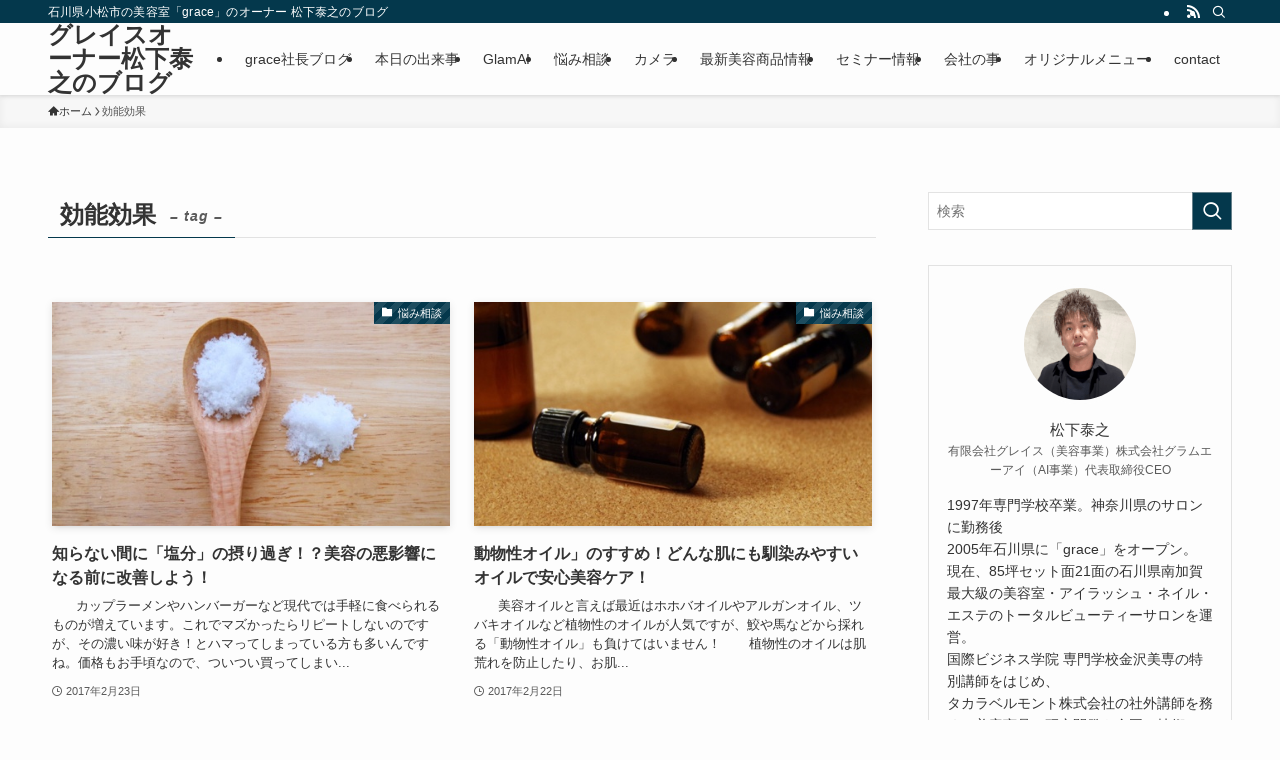

--- FILE ---
content_type: text/html; charset=UTF-8
request_url: https://mattsn.com/tag/%E5%8A%B9%E8%83%BD%E5%8A%B9%E6%9E%9C
body_size: 20073
content:
<!DOCTYPE html>
<html lang="ja" data-loaded="false" data-scrolled="false" data-spmenu="closed">
<head>
<meta charset="utf-8">
<meta name="format-detection" content="telephone=no">
<meta http-equiv="X-UA-Compatible" content="IE=edge">
<meta name="viewport" content="width=device-width, viewport-fit=cover">
<title>効能効果 &#8211; グレイスオーナー松下泰之のブログ</title>
<meta name='robots' content='max-image-preview:large' />
<link rel="alternate" type="application/rss+xml" title="グレイスオーナー松下泰之のブログ &raquo; フィード" href="https://mattsn.com/feed" />
<link rel="alternate" type="application/rss+xml" title="グレイスオーナー松下泰之のブログ &raquo; コメントフィード" href="https://mattsn.com/comments/feed" />
<script type="text/javascript" id="wpp-js" src="https://mattsn.com/wp-content/plugins/wordpress-popular-posts/assets/js/wpp.min.js?ver=7.3.6" data-sampling="0" data-sampling-rate="100" data-api-url="https://mattsn.com/wp-json/wordpress-popular-posts" data-post-id="0" data-token="d53cee9641" data-lang="0" data-debug="0"></script>
<link rel="alternate" type="application/rss+xml" title="グレイスオーナー松下泰之のブログ &raquo; 効能効果 タグのフィード" href="https://mattsn.com/tag/%e5%8a%b9%e8%83%bd%e5%8a%b9%e6%9e%9c/feed" />
<style id='wp-img-auto-sizes-contain-inline-css' type='text/css'>
img:is([sizes=auto i],[sizes^="auto," i]){contain-intrinsic-size:3000px 1500px}
/*# sourceURL=wp-img-auto-sizes-contain-inline-css */
</style>
<style id='wp-block-library-inline-css' type='text/css'>
:root{--wp-block-synced-color:#7a00df;--wp-block-synced-color--rgb:122,0,223;--wp-bound-block-color:var(--wp-block-synced-color);--wp-editor-canvas-background:#ddd;--wp-admin-theme-color:#007cba;--wp-admin-theme-color--rgb:0,124,186;--wp-admin-theme-color-darker-10:#006ba1;--wp-admin-theme-color-darker-10--rgb:0,107,160.5;--wp-admin-theme-color-darker-20:#005a87;--wp-admin-theme-color-darker-20--rgb:0,90,135;--wp-admin-border-width-focus:2px}@media (min-resolution:192dpi){:root{--wp-admin-border-width-focus:1.5px}}.wp-element-button{cursor:pointer}:root .has-very-light-gray-background-color{background-color:#eee}:root .has-very-dark-gray-background-color{background-color:#313131}:root .has-very-light-gray-color{color:#eee}:root .has-very-dark-gray-color{color:#313131}:root .has-vivid-green-cyan-to-vivid-cyan-blue-gradient-background{background:linear-gradient(135deg,#00d084,#0693e3)}:root .has-purple-crush-gradient-background{background:linear-gradient(135deg,#34e2e4,#4721fb 50%,#ab1dfe)}:root .has-hazy-dawn-gradient-background{background:linear-gradient(135deg,#faaca8,#dad0ec)}:root .has-subdued-olive-gradient-background{background:linear-gradient(135deg,#fafae1,#67a671)}:root .has-atomic-cream-gradient-background{background:linear-gradient(135deg,#fdd79a,#004a59)}:root .has-nightshade-gradient-background{background:linear-gradient(135deg,#330968,#31cdcf)}:root .has-midnight-gradient-background{background:linear-gradient(135deg,#020381,#2874fc)}:root{--wp--preset--font-size--normal:16px;--wp--preset--font-size--huge:42px}.has-regular-font-size{font-size:1em}.has-larger-font-size{font-size:2.625em}.has-normal-font-size{font-size:var(--wp--preset--font-size--normal)}.has-huge-font-size{font-size:var(--wp--preset--font-size--huge)}.has-text-align-center{text-align:center}.has-text-align-left{text-align:left}.has-text-align-right{text-align:right}.has-fit-text{white-space:nowrap!important}#end-resizable-editor-section{display:none}.aligncenter{clear:both}.items-justified-left{justify-content:flex-start}.items-justified-center{justify-content:center}.items-justified-right{justify-content:flex-end}.items-justified-space-between{justify-content:space-between}.screen-reader-text{border:0;clip-path:inset(50%);height:1px;margin:-1px;overflow:hidden;padding:0;position:absolute;width:1px;word-wrap:normal!important}.screen-reader-text:focus{background-color:#ddd;clip-path:none;color:#444;display:block;font-size:1em;height:auto;left:5px;line-height:normal;padding:15px 23px 14px;text-decoration:none;top:5px;width:auto;z-index:100000}html :where(.has-border-color){border-style:solid}html :where([style*=border-top-color]){border-top-style:solid}html :where([style*=border-right-color]){border-right-style:solid}html :where([style*=border-bottom-color]){border-bottom-style:solid}html :where([style*=border-left-color]){border-left-style:solid}html :where([style*=border-width]){border-style:solid}html :where([style*=border-top-width]){border-top-style:solid}html :where([style*=border-right-width]){border-right-style:solid}html :where([style*=border-bottom-width]){border-bottom-style:solid}html :where([style*=border-left-width]){border-left-style:solid}html :where(img[class*=wp-image-]){height:auto;max-width:100%}:where(figure){margin:0 0 1em}html :where(.is-position-sticky){--wp-admin--admin-bar--position-offset:var(--wp-admin--admin-bar--height,0px)}@media screen and (max-width:600px){html :where(.is-position-sticky){--wp-admin--admin-bar--position-offset:0px}}

/*# sourceURL=wp-block-library-inline-css */
</style><style id='global-styles-inline-css' type='text/css'>
:root{--wp--preset--aspect-ratio--square: 1;--wp--preset--aspect-ratio--4-3: 4/3;--wp--preset--aspect-ratio--3-4: 3/4;--wp--preset--aspect-ratio--3-2: 3/2;--wp--preset--aspect-ratio--2-3: 2/3;--wp--preset--aspect-ratio--16-9: 16/9;--wp--preset--aspect-ratio--9-16: 9/16;--wp--preset--color--black: #000;--wp--preset--color--cyan-bluish-gray: #abb8c3;--wp--preset--color--white: #fff;--wp--preset--color--pale-pink: #f78da7;--wp--preset--color--vivid-red: #cf2e2e;--wp--preset--color--luminous-vivid-orange: #ff6900;--wp--preset--color--luminous-vivid-amber: #fcb900;--wp--preset--color--light-green-cyan: #7bdcb5;--wp--preset--color--vivid-green-cyan: #00d084;--wp--preset--color--pale-cyan-blue: #8ed1fc;--wp--preset--color--vivid-cyan-blue: #0693e3;--wp--preset--color--vivid-purple: #9b51e0;--wp--preset--color--swl-main: var(--color_main);--wp--preset--color--swl-main-thin: var(--color_main_thin);--wp--preset--color--swl-gray: var(--color_gray);--wp--preset--color--swl-deep-01: var(--color_deep01);--wp--preset--color--swl-deep-02: var(--color_deep02);--wp--preset--color--swl-deep-03: var(--color_deep03);--wp--preset--color--swl-deep-04: var(--color_deep04);--wp--preset--color--swl-pale-01: var(--color_pale01);--wp--preset--color--swl-pale-02: var(--color_pale02);--wp--preset--color--swl-pale-03: var(--color_pale03);--wp--preset--color--swl-pale-04: var(--color_pale04);--wp--preset--gradient--vivid-cyan-blue-to-vivid-purple: linear-gradient(135deg,rgb(6,147,227) 0%,rgb(155,81,224) 100%);--wp--preset--gradient--light-green-cyan-to-vivid-green-cyan: linear-gradient(135deg,rgb(122,220,180) 0%,rgb(0,208,130) 100%);--wp--preset--gradient--luminous-vivid-amber-to-luminous-vivid-orange: linear-gradient(135deg,rgb(252,185,0) 0%,rgb(255,105,0) 100%);--wp--preset--gradient--luminous-vivid-orange-to-vivid-red: linear-gradient(135deg,rgb(255,105,0) 0%,rgb(207,46,46) 100%);--wp--preset--gradient--very-light-gray-to-cyan-bluish-gray: linear-gradient(135deg,rgb(238,238,238) 0%,rgb(169,184,195) 100%);--wp--preset--gradient--cool-to-warm-spectrum: linear-gradient(135deg,rgb(74,234,220) 0%,rgb(151,120,209) 20%,rgb(207,42,186) 40%,rgb(238,44,130) 60%,rgb(251,105,98) 80%,rgb(254,248,76) 100%);--wp--preset--gradient--blush-light-purple: linear-gradient(135deg,rgb(255,206,236) 0%,rgb(152,150,240) 100%);--wp--preset--gradient--blush-bordeaux: linear-gradient(135deg,rgb(254,205,165) 0%,rgb(254,45,45) 50%,rgb(107,0,62) 100%);--wp--preset--gradient--luminous-dusk: linear-gradient(135deg,rgb(255,203,112) 0%,rgb(199,81,192) 50%,rgb(65,88,208) 100%);--wp--preset--gradient--pale-ocean: linear-gradient(135deg,rgb(255,245,203) 0%,rgb(182,227,212) 50%,rgb(51,167,181) 100%);--wp--preset--gradient--electric-grass: linear-gradient(135deg,rgb(202,248,128) 0%,rgb(113,206,126) 100%);--wp--preset--gradient--midnight: linear-gradient(135deg,rgb(2,3,129) 0%,rgb(40,116,252) 100%);--wp--preset--font-size--small: 0.9em;--wp--preset--font-size--medium: 1.1em;--wp--preset--font-size--large: 1.25em;--wp--preset--font-size--x-large: 42px;--wp--preset--font-size--xs: 0.75em;--wp--preset--font-size--huge: 1.6em;--wp--preset--spacing--20: 0.44rem;--wp--preset--spacing--30: 0.67rem;--wp--preset--spacing--40: 1rem;--wp--preset--spacing--50: 1.5rem;--wp--preset--spacing--60: 2.25rem;--wp--preset--spacing--70: 3.38rem;--wp--preset--spacing--80: 5.06rem;--wp--preset--shadow--natural: 6px 6px 9px rgba(0, 0, 0, 0.2);--wp--preset--shadow--deep: 12px 12px 50px rgba(0, 0, 0, 0.4);--wp--preset--shadow--sharp: 6px 6px 0px rgba(0, 0, 0, 0.2);--wp--preset--shadow--outlined: 6px 6px 0px -3px rgb(255, 255, 255), 6px 6px rgb(0, 0, 0);--wp--preset--shadow--crisp: 6px 6px 0px rgb(0, 0, 0);}:where(.is-layout-flex){gap: 0.5em;}:where(.is-layout-grid){gap: 0.5em;}body .is-layout-flex{display: flex;}.is-layout-flex{flex-wrap: wrap;align-items: center;}.is-layout-flex > :is(*, div){margin: 0;}body .is-layout-grid{display: grid;}.is-layout-grid > :is(*, div){margin: 0;}:where(.wp-block-columns.is-layout-flex){gap: 2em;}:where(.wp-block-columns.is-layout-grid){gap: 2em;}:where(.wp-block-post-template.is-layout-flex){gap: 1.25em;}:where(.wp-block-post-template.is-layout-grid){gap: 1.25em;}.has-black-color{color: var(--wp--preset--color--black) !important;}.has-cyan-bluish-gray-color{color: var(--wp--preset--color--cyan-bluish-gray) !important;}.has-white-color{color: var(--wp--preset--color--white) !important;}.has-pale-pink-color{color: var(--wp--preset--color--pale-pink) !important;}.has-vivid-red-color{color: var(--wp--preset--color--vivid-red) !important;}.has-luminous-vivid-orange-color{color: var(--wp--preset--color--luminous-vivid-orange) !important;}.has-luminous-vivid-amber-color{color: var(--wp--preset--color--luminous-vivid-amber) !important;}.has-light-green-cyan-color{color: var(--wp--preset--color--light-green-cyan) !important;}.has-vivid-green-cyan-color{color: var(--wp--preset--color--vivid-green-cyan) !important;}.has-pale-cyan-blue-color{color: var(--wp--preset--color--pale-cyan-blue) !important;}.has-vivid-cyan-blue-color{color: var(--wp--preset--color--vivid-cyan-blue) !important;}.has-vivid-purple-color{color: var(--wp--preset--color--vivid-purple) !important;}.has-black-background-color{background-color: var(--wp--preset--color--black) !important;}.has-cyan-bluish-gray-background-color{background-color: var(--wp--preset--color--cyan-bluish-gray) !important;}.has-white-background-color{background-color: var(--wp--preset--color--white) !important;}.has-pale-pink-background-color{background-color: var(--wp--preset--color--pale-pink) !important;}.has-vivid-red-background-color{background-color: var(--wp--preset--color--vivid-red) !important;}.has-luminous-vivid-orange-background-color{background-color: var(--wp--preset--color--luminous-vivid-orange) !important;}.has-luminous-vivid-amber-background-color{background-color: var(--wp--preset--color--luminous-vivid-amber) !important;}.has-light-green-cyan-background-color{background-color: var(--wp--preset--color--light-green-cyan) !important;}.has-vivid-green-cyan-background-color{background-color: var(--wp--preset--color--vivid-green-cyan) !important;}.has-pale-cyan-blue-background-color{background-color: var(--wp--preset--color--pale-cyan-blue) !important;}.has-vivid-cyan-blue-background-color{background-color: var(--wp--preset--color--vivid-cyan-blue) !important;}.has-vivid-purple-background-color{background-color: var(--wp--preset--color--vivid-purple) !important;}.has-black-border-color{border-color: var(--wp--preset--color--black) !important;}.has-cyan-bluish-gray-border-color{border-color: var(--wp--preset--color--cyan-bluish-gray) !important;}.has-white-border-color{border-color: var(--wp--preset--color--white) !important;}.has-pale-pink-border-color{border-color: var(--wp--preset--color--pale-pink) !important;}.has-vivid-red-border-color{border-color: var(--wp--preset--color--vivid-red) !important;}.has-luminous-vivid-orange-border-color{border-color: var(--wp--preset--color--luminous-vivid-orange) !important;}.has-luminous-vivid-amber-border-color{border-color: var(--wp--preset--color--luminous-vivid-amber) !important;}.has-light-green-cyan-border-color{border-color: var(--wp--preset--color--light-green-cyan) !important;}.has-vivid-green-cyan-border-color{border-color: var(--wp--preset--color--vivid-green-cyan) !important;}.has-pale-cyan-blue-border-color{border-color: var(--wp--preset--color--pale-cyan-blue) !important;}.has-vivid-cyan-blue-border-color{border-color: var(--wp--preset--color--vivid-cyan-blue) !important;}.has-vivid-purple-border-color{border-color: var(--wp--preset--color--vivid-purple) !important;}.has-vivid-cyan-blue-to-vivid-purple-gradient-background{background: var(--wp--preset--gradient--vivid-cyan-blue-to-vivid-purple) !important;}.has-light-green-cyan-to-vivid-green-cyan-gradient-background{background: var(--wp--preset--gradient--light-green-cyan-to-vivid-green-cyan) !important;}.has-luminous-vivid-amber-to-luminous-vivid-orange-gradient-background{background: var(--wp--preset--gradient--luminous-vivid-amber-to-luminous-vivid-orange) !important;}.has-luminous-vivid-orange-to-vivid-red-gradient-background{background: var(--wp--preset--gradient--luminous-vivid-orange-to-vivid-red) !important;}.has-very-light-gray-to-cyan-bluish-gray-gradient-background{background: var(--wp--preset--gradient--very-light-gray-to-cyan-bluish-gray) !important;}.has-cool-to-warm-spectrum-gradient-background{background: var(--wp--preset--gradient--cool-to-warm-spectrum) !important;}.has-blush-light-purple-gradient-background{background: var(--wp--preset--gradient--blush-light-purple) !important;}.has-blush-bordeaux-gradient-background{background: var(--wp--preset--gradient--blush-bordeaux) !important;}.has-luminous-dusk-gradient-background{background: var(--wp--preset--gradient--luminous-dusk) !important;}.has-pale-ocean-gradient-background{background: var(--wp--preset--gradient--pale-ocean) !important;}.has-electric-grass-gradient-background{background: var(--wp--preset--gradient--electric-grass) !important;}.has-midnight-gradient-background{background: var(--wp--preset--gradient--midnight) !important;}.has-small-font-size{font-size: var(--wp--preset--font-size--small) !important;}.has-medium-font-size{font-size: var(--wp--preset--font-size--medium) !important;}.has-large-font-size{font-size: var(--wp--preset--font-size--large) !important;}.has-x-large-font-size{font-size: var(--wp--preset--font-size--x-large) !important;}
/*# sourceURL=global-styles-inline-css */
</style>

<link rel='stylesheet' id='swell-icons-css' href='https://mattsn.com/wp-content/themes/swell/build/css/swell-icons.css?ver=2.16.0' type='text/css' media='all' />
<link rel='stylesheet' id='main_style-css' href='https://mattsn.com/wp-content/themes/swell/build/css/main.css?ver=2.16.0' type='text/css' media='all' />
<link rel='stylesheet' id='swell_blocks-css' href='https://mattsn.com/wp-content/themes/swell/build/css/blocks.css?ver=2.16.0' type='text/css' media='all' />
<style id='swell_custom-inline-css' type='text/css'>
:root{--swl-fz--content:4vw;--swl-font_family:"游ゴシック体", "Yu Gothic", YuGothic, "Hiragino Kaku Gothic ProN", "Hiragino Sans", Meiryo, sans-serif;--swl-font_weight:500;--color_main:#04384c;--color_text:#333;--color_link:#1176d4;--color_htag:#04384c;--color_bg:#fdfdfd;--color_gradient1:#d8ffff;--color_gradient2:#87e7ff;--color_main_thin:rgba(5, 70, 95, 0.05 );--color_main_dark:rgba(3, 42, 57, 1 );--color_list_check:#04384c;--color_list_num:#04384c;--color_list_good:#86dd7b;--color_list_triangle:#f4e03a;--color_list_bad:#f36060;--color_faq_q:#d55656;--color_faq_a:#6599b7;--color_icon_good:#3cd250;--color_icon_good_bg:#ecffe9;--color_icon_bad:#4b73eb;--color_icon_bad_bg:#eafaff;--color_icon_info:#f578b4;--color_icon_info_bg:#fff0fa;--color_icon_announce:#ffa537;--color_icon_announce_bg:#fff5f0;--color_icon_pen:#7a7a7a;--color_icon_pen_bg:#f7f7f7;--color_icon_book:#787364;--color_icon_book_bg:#f8f6ef;--color_icon_point:#ffa639;--color_icon_check:#86d67c;--color_icon_batsu:#f36060;--color_icon_hatena:#5295cc;--color_icon_caution:#f7da38;--color_icon_memo:#84878a;--color_deep01:#e44141;--color_deep02:#3d79d5;--color_deep03:#63a84d;--color_deep04:#f09f4d;--color_pale01:#fff2f0;--color_pale02:#f3f8fd;--color_pale03:#f1f9ee;--color_pale04:#fdf9ee;--color_mark_blue:#b7e3ff;--color_mark_green:#bdf9c3;--color_mark_yellow:#fcf69f;--color_mark_orange:#ffddbc;--border01:solid 1px var(--color_main);--border02:double 4px var(--color_main);--border03:dashed 2px var(--color_border);--border04:solid 4px var(--color_gray);--card_posts_thumb_ratio:56.25%;--list_posts_thumb_ratio:61.805%;--big_posts_thumb_ratio:56.25%;--thumb_posts_thumb_ratio:61.805%;--blogcard_thumb_ratio:56.25%;--color_header_bg:#fdfdfd;--color_header_text:#333;--color_footer_bg:#fdfdfd;--color_footer_text:#333;--container_size:1200px;--article_size:900px;--logo_size_sp:48px;--logo_size_pc:40px;--logo_size_pcfix:32px;}.swl-cell-bg[data-icon="doubleCircle"]{--cell-icon-color:#ffc977}.swl-cell-bg[data-icon="circle"]{--cell-icon-color:#94e29c}.swl-cell-bg[data-icon="triangle"]{--cell-icon-color:#eeda2f}.swl-cell-bg[data-icon="close"]{--cell-icon-color:#ec9191}.swl-cell-bg[data-icon="hatena"]{--cell-icon-color:#93c9da}.swl-cell-bg[data-icon="check"]{--cell-icon-color:#94e29c}.swl-cell-bg[data-icon="line"]{--cell-icon-color:#9b9b9b}.cap_box[data-colset="col1"]{--capbox-color:#f59b5f;--capbox-color--bg:#fff8eb}.cap_box[data-colset="col2"]{--capbox-color:#5fb9f5;--capbox-color--bg:#edf5ff}.cap_box[data-colset="col3"]{--capbox-color:#2fcd90;--capbox-color--bg:#eafaf2}.red_{--the-btn-color:#f74a4a;--the-btn-color2:#ffbc49;--the-solid-shadow: rgba(185, 56, 56, 1 )}.blue_{--the-btn-color:#338df4;--the-btn-color2:#35eaff;--the-solid-shadow: rgba(38, 106, 183, 1 )}.green_{--the-btn-color:#62d847;--the-btn-color2:#7bf7bd;--the-solid-shadow: rgba(74, 162, 53, 1 )}.is-style-btn_normal{--the-btn-radius:80px}.is-style-btn_solid{--the-btn-radius:80px}.is-style-btn_shiny{--the-btn-radius:80px}.is-style-btn_line{--the-btn-radius:80px}.post_content blockquote{padding:1.5em 2em 1.5em 3em}.post_content blockquote::before{content:"";display:block;width:5px;height:calc(100% - 3em);top:1.5em;left:1.5em;border-left:solid 1px rgba(180,180,180,.75);border-right:solid 1px rgba(180,180,180,.75);}.mark_blue{background:-webkit-linear-gradient(transparent 64%,var(--color_mark_blue) 0%);background:linear-gradient(transparent 64%,var(--color_mark_blue) 0%)}.mark_green{background:-webkit-linear-gradient(transparent 64%,var(--color_mark_green) 0%);background:linear-gradient(transparent 64%,var(--color_mark_green) 0%)}.mark_yellow{background:-webkit-linear-gradient(transparent 64%,var(--color_mark_yellow) 0%);background:linear-gradient(transparent 64%,var(--color_mark_yellow) 0%)}.mark_orange{background:-webkit-linear-gradient(transparent 64%,var(--color_mark_orange) 0%);background:linear-gradient(transparent 64%,var(--color_mark_orange) 0%)}[class*="is-style-icon_"]{color:#333;border-width:0}[class*="is-style-big_icon_"]{border-width:2px;border-style:solid}[data-col="gray"] .c-balloon__text{background:#f7f7f7;border-color:#ccc}[data-col="gray"] .c-balloon__before{border-right-color:#f7f7f7}[data-col="green"] .c-balloon__text{background:#d1f8c2;border-color:#9ddd93}[data-col="green"] .c-balloon__before{border-right-color:#d1f8c2}[data-col="blue"] .c-balloon__text{background:#e2f6ff;border-color:#93d2f0}[data-col="blue"] .c-balloon__before{border-right-color:#e2f6ff}[data-col="red"] .c-balloon__text{background:#ffebeb;border-color:#f48789}[data-col="red"] .c-balloon__before{border-right-color:#ffebeb}[data-col="yellow"] .c-balloon__text{background:#f9f7d2;border-color:#fbe593}[data-col="yellow"] .c-balloon__before{border-right-color:#f9f7d2}.-type-list2 .p-postList__body::after,.-type-big .p-postList__body::after{content: "READ MORE »";}.c-postThumb__cat{background-color:#04384c;color:#fff;background-image: repeating-linear-gradient(-45deg,rgba(255,255,255,.1),rgba(255,255,255,.1) 6px,transparent 6px,transparent 12px)}.post_content h2:where(:not([class^="swell-block-"]):not(.faq_q):not(.p-postList__title)){background:var(--color_htag);padding:.75em 1em;color:#fff}.post_content h2:where(:not([class^="swell-block-"]):not(.faq_q):not(.p-postList__title))::before{position:absolute;display:block;pointer-events:none;content:"";top:-4px;left:0;width:100%;height:calc(100% + 4px);box-sizing:content-box;border-top:solid 2px var(--color_htag);border-bottom:solid 2px var(--color_htag)}.post_content h3:where(:not([class^="swell-block-"]):not(.faq_q):not(.p-postList__title)){padding:0 .5em .5em}.post_content h3:where(:not([class^="swell-block-"]):not(.faq_q):not(.p-postList__title))::before{content:"";width:100%;height:2px;background: repeating-linear-gradient(90deg, var(--color_htag) 0%, var(--color_htag) 29.3%, rgba(150,150,150,.2) 29.3%, rgba(150,150,150,.2) 100%)}.post_content h4:where(:not([class^="swell-block-"]):not(.faq_q):not(.p-postList__title)){padding:0 0 0 16px;border-left:solid 2px var(--color_htag)}.l-header{box-shadow: 0 1px 4px rgba(0,0,0,.12)}.l-header__bar{color:#fff;background:var(--color_main)}.l-header__menuBtn{order:1}.l-header__customBtn{order:3}.c-gnav a::after{background:var(--color_main);width:100%;height:2px;transform:scaleX(0)}.p-spHeadMenu .menu-item.-current{border-bottom-color:var(--color_main)}.c-gnav > li:hover > a::after,.c-gnav > .-current > a::after{transform: scaleX(1)}.c-gnav .sub-menu{color:#333;background:#fff}.l-fixHeader::before{opacity:1}#pagetop{border-radius:50%}#fix_tocbtn{border-radius:50%}.c-widget__title.-spmenu{padding:.5em .75em;border-radius:var(--swl-radius--2, 0px);background:var(--color_main);color:#fff;}.c-widget__title.-footer{padding:.5em}.c-widget__title.-footer::before{content:"";bottom:0;left:0;width:40%;z-index:1;background:var(--color_main)}.c-widget__title.-footer::after{content:"";bottom:0;left:0;width:100%;background:var(--color_border)}.c-secTitle{border-left:solid 2px var(--color_main);padding:0em .75em}.p-spMenu{color:#333}.p-spMenu__inner::before{background:#fdfdfd;opacity:1}.p-spMenu__overlay{background:#000;opacity:0.6}[class*="page-numbers"]{color:#fff;background-color:#dedede}a{text-decoration: none}.l-topTitleArea.c-filterLayer::before{background-color:#000;opacity:0.2;content:""}@media screen and (min-width: 960px){:root{}}@media screen and (max-width: 959px){:root{}.l-header__logo{order:2;text-align:center}}@media screen and (min-width: 600px){:root{--swl-fz--content:16px;}}@media screen and (max-width: 599px){:root{}}@media (min-width: 1108px) {.alignwide{left:-100px;width:calc(100% + 200px);}}@media (max-width: 1108px) {.-sidebar-off .swell-block-fullWide__inner.l-container .alignwide{left:0px;width:100%;}}.l-fixHeader .l-fixHeader__gnav{order:0}[data-scrolled=true] .l-fixHeader[data-ready]{opacity:1;-webkit-transform:translateY(0)!important;transform:translateY(0)!important;visibility:visible}.-body-solid .l-fixHeader{box-shadow:0 2px 4px var(--swl-color_shadow)}.l-fixHeader__inner{align-items:stretch;color:var(--color_header_text);display:flex;padding-bottom:0;padding-top:0;position:relative;z-index:1}.l-fixHeader__logo{align-items:center;display:flex;line-height:1;margin-right:24px;order:0;padding:16px 0}.is-style-btn_normal a,.is-style-btn_shiny a{box-shadow:var(--swl-btn_shadow)}.c-shareBtns__btn,.is-style-balloon>.c-tabList .c-tabList__button,.p-snsCta,[class*=page-numbers]{box-shadow:var(--swl-box_shadow)}.p-articleThumb__img,.p-articleThumb__youtube{box-shadow:var(--swl-img_shadow)}.p-pickupBanners__item .c-bannerLink,.p-postList__thumb{box-shadow:0 2px 8px rgba(0,0,0,.1),0 4px 4px -4px rgba(0,0,0,.1)}.p-postList.-w-ranking li:before{background-image:repeating-linear-gradient(-45deg,hsla(0,0%,100%,.1),hsla(0,0%,100%,.1) 6px,transparent 0,transparent 12px);box-shadow:1px 1px 4px rgba(0,0,0,.2)}.l-header__bar{position:relative;width:100%}.l-header__bar .c-catchphrase{color:inherit;font-size:12px;letter-spacing:var(--swl-letter_spacing,.2px);line-height:14px;margin-right:auto;overflow:hidden;padding:4px 0;white-space:nowrap;width:50%}.l-header__bar .c-iconList .c-iconList__link{margin:0;padding:4px 6px}.l-header__barInner{align-items:center;display:flex;justify-content:flex-end}@media (min-width:960px){.-series .l-header__inner{align-items:stretch;display:flex}.-series .l-header__logo{align-items:center;display:flex;flex-wrap:wrap;margin-right:24px;padding:16px 0}.-series .l-header__logo .c-catchphrase{font-size:13px;padding:4px 0}.-series .c-headLogo{margin-right:16px}.-series-right .l-header__inner{justify-content:space-between}.-series-right .c-gnavWrap{margin-left:auto}.-series-right .w-header{margin-left:12px}.-series-left .w-header{margin-left:auto}}@media (min-width:960px) and (min-width:600px){.-series .c-headLogo{max-width:400px}}.c-gnav .sub-menu a:before,.c-listMenu a:before{-webkit-font-smoothing:antialiased;-moz-osx-font-smoothing:grayscale;font-family:icomoon!important;font-style:normal;font-variant:normal;font-weight:400;line-height:1;text-transform:none}.c-submenuToggleBtn{display:none}.c-listMenu a{padding:.75em 1em .75em 1.5em;transition:padding .25s}.c-listMenu a:hover{padding-left:1.75em;padding-right:.75em}.c-gnav .sub-menu a:before,.c-listMenu a:before{color:inherit;content:"\e921";display:inline-block;left:2px;position:absolute;top:50%;-webkit-transform:translateY(-50%);transform:translateY(-50%);vertical-align:middle}.widget_categories>ul>.cat-item>a,.wp-block-categories-list>li>a{padding-left:1.75em}.c-listMenu .children,.c-listMenu .sub-menu{margin:0}.c-listMenu .children a,.c-listMenu .sub-menu a{font-size:.9em;padding-left:2.5em}.c-listMenu .children a:before,.c-listMenu .sub-menu a:before{left:1em}.c-listMenu .children a:hover,.c-listMenu .sub-menu a:hover{padding-left:2.75em}.c-listMenu .children ul a,.c-listMenu .sub-menu ul a{padding-left:3.25em}.c-listMenu .children ul a:before,.c-listMenu .sub-menu ul a:before{left:1.75em}.c-listMenu .children ul a:hover,.c-listMenu .sub-menu ul a:hover{padding-left:3.5em}.c-gnav li:hover>.sub-menu{opacity:1;visibility:visible}.c-gnav .sub-menu:before{background:inherit;content:"";height:100%;left:0;position:absolute;top:0;width:100%;z-index:0}.c-gnav .sub-menu .sub-menu{left:100%;top:0;z-index:-1}.c-gnav .sub-menu a{padding-left:2em}.c-gnav .sub-menu a:before{left:.5em}.c-gnav .sub-menu a:hover .ttl{left:4px}:root{--color_content_bg:var(--color_bg);}.c-widget__title.-side{padding:.5em}.c-widget__title.-side::before{content:"";bottom:0;left:0;width:40%;z-index:1;background:var(--color_main)}.c-widget__title.-side::after{content:"";bottom:0;left:0;width:100%;background:var(--color_border)}@media screen and (min-width: 960px){:root{}}@media screen and (max-width: 959px){:root{}}@media screen and (min-width: 600px){:root{}}@media screen and (max-width: 599px){:root{}}.swell-block-fullWide__inner.l-container{--swl-fw_inner_pad:var(--swl-pad_container,0px)}@media (min-width:960px){.-sidebar-on .l-content .alignfull,.-sidebar-on .l-content .alignwide{left:-16px;width:calc(100% + 32px)}.swell-block-fullWide__inner.l-article{--swl-fw_inner_pad:var(--swl-pad_post_content,0px)}.-sidebar-on .swell-block-fullWide__inner .alignwide{left:0;width:100%}.-sidebar-on .swell-block-fullWide__inner .alignfull{left:calc(0px - var(--swl-fw_inner_pad, 0))!important;margin-left:0!important;margin-right:0!important;width:calc(100% + var(--swl-fw_inner_pad, 0)*2)!important}}.-index-off .p-toc,.swell-toc-placeholder:empty{display:none}.p-toc.-modal{height:100%;margin:0;overflow-y:auto;padding:0}#main_content .p-toc{border-radius:var(--swl-radius--2,0);margin:4em auto;max-width:800px}#sidebar .p-toc{margin-top:-.5em}.p-toc .__pn:before{content:none!important;counter-increment:none}.p-toc .__prev{margin:0 0 1em}.p-toc .__next{margin:1em 0 0}.p-toc.is-omitted:not([data-omit=ct]) [data-level="2"] .p-toc__childList{height:0;margin-bottom:-.5em;visibility:hidden}.p-toc.is-omitted:not([data-omit=nest]){position:relative}.p-toc.is-omitted:not([data-omit=nest]):before{background:linear-gradient(hsla(0,0%,100%,0),var(--color_bg));bottom:5em;content:"";height:4em;left:0;opacity:.75;pointer-events:none;position:absolute;width:100%;z-index:1}.p-toc.is-omitted:not([data-omit=nest]):after{background:var(--color_bg);bottom:0;content:"";height:5em;left:0;opacity:.75;position:absolute;width:100%;z-index:1}.p-toc.is-omitted:not([data-omit=nest]) .__next,.p-toc.is-omitted:not([data-omit=nest]) [data-omit="1"]{display:none}.p-toc .p-toc__expandBtn{background-color:#f7f7f7;border:rgba(0,0,0,.2);border-radius:5em;box-shadow:0 0 0 1px #bbb;color:#333;display:block;font-size:14px;line-height:1.5;margin:.75em auto 0;min-width:6em;padding:.5em 1em;position:relative;transition:box-shadow .25s;z-index:2}.p-toc[data-omit=nest] .p-toc__expandBtn{display:inline-block;font-size:13px;margin:0 0 0 1.25em;padding:.5em .75em}.p-toc:not([data-omit=nest]) .p-toc__expandBtn:after,.p-toc:not([data-omit=nest]) .p-toc__expandBtn:before{border-top-color:inherit;border-top-style:dotted;border-top-width:3px;content:"";display:block;height:1px;position:absolute;top:calc(50% - 1px);transition:border-color .25s;width:100%;width:22px}.p-toc:not([data-omit=nest]) .p-toc__expandBtn:before{right:calc(100% + 1em)}.p-toc:not([data-omit=nest]) .p-toc__expandBtn:after{left:calc(100% + 1em)}.p-toc.is-expanded .p-toc__expandBtn{border-color:transparent}.p-toc__ttl{display:block;font-size:1.2em;line-height:1;position:relative;text-align:center}.p-toc__ttl:before{content:"\e918";display:inline-block;font-family:icomoon;margin-right:.5em;padding-bottom:2px;vertical-align:middle}#index_modal .p-toc__ttl{margin-bottom:.5em}.p-toc__list li{line-height:1.6}.p-toc__list>li+li{margin-top:.5em}.p-toc__list .p-toc__childList{padding-left:.5em}.p-toc__list [data-level="3"]{font-size:.9em}.p-toc__list .mininote{display:none}.post_content .p-toc__list{padding-left:0}#sidebar .p-toc__list{margin-bottom:0}#sidebar .p-toc__list .p-toc__childList{padding-left:0}.p-toc__link{color:inherit;font-size:inherit;text-decoration:none}.p-toc__link:hover{opacity:.8}.p-toc.-double{background:var(--color_gray);background:linear-gradient(-45deg,transparent 25%,var(--color_gray) 25%,var(--color_gray) 50%,transparent 50%,transparent 75%,var(--color_gray) 75%,var(--color_gray));background-clip:padding-box;background-size:4px 4px;border-bottom:4px double var(--color_border);border-top:4px double var(--color_border);padding:1.5em 1em 1em}.p-toc.-double .p-toc__ttl{margin-bottom:.75em}@media (min-width:960px){#main_content .p-toc{width:92%}}@media (hover:hover){.p-toc .p-toc__expandBtn:hover{border-color:transparent;box-shadow:0 0 0 2px currentcolor}}@media (min-width:600px){.p-toc.-double{padding:2em}}
/*# sourceURL=swell_custom-inline-css */
</style>
<link rel='stylesheet' id='swell-parts/footer-css' href='https://mattsn.com/wp-content/themes/swell/build/css/modules/parts/footer.css?ver=2.16.0' type='text/css' media='all' />
<link rel='stylesheet' id='swell-page/term-css' href='https://mattsn.com/wp-content/themes/swell/build/css/modules/page/term.css?ver=2.16.0' type='text/css' media='all' />
<style id='classic-theme-styles-inline-css' type='text/css'>
/*! This file is auto-generated */
.wp-block-button__link{color:#fff;background-color:#32373c;border-radius:9999px;box-shadow:none;text-decoration:none;padding:calc(.667em + 2px) calc(1.333em + 2px);font-size:1.125em}.wp-block-file__button{background:#32373c;color:#fff;text-decoration:none}
/*# sourceURL=/wp-includes/css/classic-themes.min.css */
</style>
<link rel='stylesheet' id='contact-form-7-css' href='https://mattsn.com/wp-content/plugins/contact-form-7/includes/css/styles.css?ver=6.1.4' type='text/css' media='all' />
<link rel='stylesheet' id='toc-screen-css' href='https://mattsn.com/wp-content/plugins/table-of-contents-plus/screen.min.css?ver=2411.1' type='text/css' media='all' />
<link rel='stylesheet' id='wordpress-popular-posts-css-css' href='https://mattsn.com/wp-content/plugins/wordpress-popular-posts/assets/css/wpp.css?ver=7.3.6' type='text/css' media='all' />

<noscript><link href="https://mattsn.com/wp-content/themes/swell/build/css/noscript.css" rel="stylesheet"></noscript>
<link rel="https://api.w.org/" href="https://mattsn.com/wp-json/" /><link rel="alternate" title="JSON" type="application/json" href="https://mattsn.com/wp-json/wp/v2/tags/1437" />
<!-- This site is using AdRotate v5.17.2 to display their advertisements - https://ajdg.solutions/ -->
<!-- AdRotate CSS -->
<style type="text/css" media="screen">
	.g { margin:0px; padding:0px; overflow:hidden; line-height:1; zoom:1; }
	.g img { height:auto; }
	.g-col { position:relative; float:left; }
	.g-col:first-child { margin-left: 0; }
	.g-col:last-child { margin-right: 0; }
	@media only screen and (max-width: 480px) {
		.g-col, .g-dyn, .g-single { width:100%; margin-left:0; margin-right:0; }
	}
</style>
<!-- /AdRotate CSS -->

            <style id="wpp-loading-animation-styles">@-webkit-keyframes bgslide{from{background-position-x:0}to{background-position-x:-200%}}@keyframes bgslide{from{background-position-x:0}to{background-position-x:-200%}}.wpp-widget-block-placeholder,.wpp-shortcode-placeholder{margin:0 auto;width:60px;height:3px;background:#dd3737;background:linear-gradient(90deg,#dd3737 0%,#571313 10%,#dd3737 100%);background-size:200% auto;border-radius:3px;-webkit-animation:bgslide 1s infinite linear;animation:bgslide 1s infinite linear}</style>
            
<link rel="stylesheet" href="https://mattsn.com/wp-content/themes/swell/build/css/print.css" media="print" >
</head>
<body>
<div id="body_wrap" class="archive tag tag-1437 wp-theme-swell -body-solid -index-off -sidebar-on -frame-off id_1437" >
<div id="sp_menu" class="p-spMenu -left">
	<div class="p-spMenu__inner">
		<div class="p-spMenu__closeBtn">
			<button class="c-iconBtn -menuBtn c-plainBtn" data-onclick="toggleMenu" aria-label="メニューを閉じる">
				<i class="c-iconBtn__icon icon-close-thin"></i>
			</button>
		</div>
		<div class="p-spMenu__body">
			<div class="c-widget__title -spmenu">
				MENU			</div>
			<div class="p-spMenu__nav">
				<ul class="c-spnav c-listMenu"><li class="menu-item menu-item-type-taxonomy menu-item-object-category menu-item-27"><a href="https://mattsn.com/category/grace-president-blog">grace社長ブログ</a></li>
<li class="menu-item menu-item-type-taxonomy menu-item-object-category menu-item-40"><a href="https://mattsn.com/category/events-today">本日の出来事</a></li>
<li class="menu-item menu-item-type-taxonomy menu-item-object-category menu-item-4715"><a href="https://mattsn.com/category/glamai">GlamAI</a></li>
<li class="menu-item menu-item-type-taxonomy menu-item-object-category menu-item-38"><a href="https://mattsn.com/category/trouble-consultation">悩み相談</a></li>
<li class="menu-item menu-item-type-taxonomy menu-item-object-category menu-item-887"><a href="https://mattsn.com/category/camera">カメラ</a></li>
<li class="menu-item menu-item-type-taxonomy menu-item-object-category menu-item-has-children menu-item-39"><a href="https://mattsn.com/category/latest-beauty-products">最新美容商品情報</a>
<ul class="sub-menu">
	<li class="menu-item menu-item-type-taxonomy menu-item-object-category menu-item-46"><a href="https://mattsn.com/category/latest-beauty-products/lebel-arimino">ルベル・アリミノ</a></li>
	<li class="menu-item menu-item-type-taxonomy menu-item-object-category menu-item-45"><a href="https://mattsn.com/category/latest-beauty-products/moroccanoil-cuore">モロッカンオイル・クオレ</a></li>
	<li class="menu-item menu-item-type-taxonomy menu-item-object-category menu-item-44"><a href="https://mattsn.com/category/latest-beauty-products/este-others">エステ商品・その他</a></li>
</ul>
</li>
<li class="menu-item menu-item-type-taxonomy menu-item-object-category menu-item-has-children menu-item-36"><a href="https://mattsn.com/category/seminars">セミナー情報</a>
<ul class="sub-menu">
	<li class="menu-item menu-item-type-taxonomy menu-item-object-category menu-item-42"><a href="https://mattsn.com/category/seminars/cut-seminar">カットセミナー</a></li>
	<li class="menu-item menu-item-type-taxonomy menu-item-object-category menu-item-43"><a href="https://mattsn.com/category/seminars/manufacturer-seminars">メーカーセミナー</a></li>
	<li class="menu-item menu-item-type-taxonomy menu-item-object-category menu-item-41"><a href="https://mattsn.com/category/seminars/others">その他</a></li>
</ul>
</li>
<li class="menu-item menu-item-type-taxonomy menu-item-object-category menu-item-37"><a href="https://mattsn.com/category/company">会社の事</a></li>
<li class="menu-item menu-item-type-taxonomy menu-item-object-category menu-item-51"><a href="https://mattsn.com/category/original-menu">オリジナルメニュー</a></li>
<li class="menu-item menu-item-type-post_type menu-item-object-page menu-item-50"><a href="https://mattsn.com/contact">contact</a></li>
</ul>			</div>
					</div>
	</div>
	<div class="p-spMenu__overlay c-overlay" data-onclick="toggleMenu"></div>
</div>
<header id="header" class="l-header -series -series-right" data-spfix="1">
	<div class="l-header__bar pc_">
	<div class="l-header__barInner l-container">
		<div class="c-catchphrase">石川県小松市の美容室「grace」のオーナー 松下泰之のブログ</div><ul class="c-iconList">
						<li class="c-iconList__item -rss">
						<a href="https://mattsn.com/feed" target="_blank" rel="noopener" class="c-iconList__link u-fz-14 hov-flash" aria-label="rss">
							<i class="c-iconList__icon icon-rss" role="presentation"></i>
						</a>
					</li>
									<li class="c-iconList__item -search">
						<button class="c-iconList__link c-plainBtn u-fz-14 hov-flash" data-onclick="toggleSearch" aria-label="検索">
							<i class="c-iconList__icon icon-search" role="presentation"></i>
						</button>
					</li>
				</ul>
	</div>
</div>
	<div class="l-header__inner l-container">
		<div class="l-header__logo">
			<div class="c-headLogo -txt"><a href="https://mattsn.com/" title="グレイスオーナー松下泰之のブログ" class="c-headLogo__link" rel="home">グレイスオーナー松下泰之のブログ</a></div>					</div>
		<nav id="gnav" class="l-header__gnav c-gnavWrap">
					<ul class="c-gnav">
			<li class="menu-item menu-item-type-taxonomy menu-item-object-category menu-item-27"><a href="https://mattsn.com/category/grace-president-blog"><span class="ttl">grace社長ブログ</span></a></li>
<li class="menu-item menu-item-type-taxonomy menu-item-object-category menu-item-40"><a href="https://mattsn.com/category/events-today"><span class="ttl">本日の出来事</span></a></li>
<li class="menu-item menu-item-type-taxonomy menu-item-object-category menu-item-4715"><a href="https://mattsn.com/category/glamai"><span class="ttl">GlamAI</span></a></li>
<li class="menu-item menu-item-type-taxonomy menu-item-object-category menu-item-38"><a href="https://mattsn.com/category/trouble-consultation"><span class="ttl">悩み相談</span></a></li>
<li class="menu-item menu-item-type-taxonomy menu-item-object-category menu-item-887"><a href="https://mattsn.com/category/camera"><span class="ttl">カメラ</span></a></li>
<li class="menu-item menu-item-type-taxonomy menu-item-object-category menu-item-has-children menu-item-39"><a href="https://mattsn.com/category/latest-beauty-products"><span class="ttl">最新美容商品情報</span></a>
<ul class="sub-menu">
	<li class="menu-item menu-item-type-taxonomy menu-item-object-category menu-item-46"><a href="https://mattsn.com/category/latest-beauty-products/lebel-arimino"><span class="ttl">ルベル・アリミノ</span></a></li>
	<li class="menu-item menu-item-type-taxonomy menu-item-object-category menu-item-45"><a href="https://mattsn.com/category/latest-beauty-products/moroccanoil-cuore"><span class="ttl">モロッカンオイル・クオレ</span></a></li>
	<li class="menu-item menu-item-type-taxonomy menu-item-object-category menu-item-44"><a href="https://mattsn.com/category/latest-beauty-products/este-others"><span class="ttl">エステ商品・その他</span></a></li>
</ul>
</li>
<li class="menu-item menu-item-type-taxonomy menu-item-object-category menu-item-has-children menu-item-36"><a href="https://mattsn.com/category/seminars"><span class="ttl">セミナー情報</span></a>
<ul class="sub-menu">
	<li class="menu-item menu-item-type-taxonomy menu-item-object-category menu-item-42"><a href="https://mattsn.com/category/seminars/cut-seminar"><span class="ttl">カットセミナー</span></a></li>
	<li class="menu-item menu-item-type-taxonomy menu-item-object-category menu-item-43"><a href="https://mattsn.com/category/seminars/manufacturer-seminars"><span class="ttl">メーカーセミナー</span></a></li>
	<li class="menu-item menu-item-type-taxonomy menu-item-object-category menu-item-41"><a href="https://mattsn.com/category/seminars/others"><span class="ttl">その他</span></a></li>
</ul>
</li>
<li class="menu-item menu-item-type-taxonomy menu-item-object-category menu-item-37"><a href="https://mattsn.com/category/company"><span class="ttl">会社の事</span></a></li>
<li class="menu-item menu-item-type-taxonomy menu-item-object-category menu-item-51"><a href="https://mattsn.com/category/original-menu"><span class="ttl">オリジナルメニュー</span></a></li>
<li class="menu-item menu-item-type-post_type menu-item-object-page menu-item-50"><a href="https://mattsn.com/contact"><span class="ttl">contact</span></a></li>
					</ul>
			</nav>
		<div class="l-header__customBtn sp_">
			<button class="c-iconBtn c-plainBtn" data-onclick="toggleSearch" aria-label="検索ボタン">
			<i class="c-iconBtn__icon icon-search"></i>
					</button>
	</div>
<div class="l-header__menuBtn sp_">
	<button class="c-iconBtn -menuBtn c-plainBtn" data-onclick="toggleMenu" aria-label="メニューボタン">
		<i class="c-iconBtn__icon icon-menu-thin"></i>
			</button>
</div>
	</div>
	</header>
<div id="fix_header" class="l-fixHeader -series -series-right">
	<div class="l-fixHeader__inner l-container">
		<div class="l-fixHeader__logo">
			<div class="c-headLogo -txt"><a href="https://mattsn.com/" title="グレイスオーナー松下泰之のブログ" class="c-headLogo__link" rel="home">グレイスオーナー松下泰之のブログ</a></div>		</div>
		<div class="l-fixHeader__gnav c-gnavWrap">
					<ul class="c-gnav">
			<li class="menu-item menu-item-type-taxonomy menu-item-object-category menu-item-27"><a href="https://mattsn.com/category/grace-president-blog"><span class="ttl">grace社長ブログ</span></a></li>
<li class="menu-item menu-item-type-taxonomy menu-item-object-category menu-item-40"><a href="https://mattsn.com/category/events-today"><span class="ttl">本日の出来事</span></a></li>
<li class="menu-item menu-item-type-taxonomy menu-item-object-category menu-item-4715"><a href="https://mattsn.com/category/glamai"><span class="ttl">GlamAI</span></a></li>
<li class="menu-item menu-item-type-taxonomy menu-item-object-category menu-item-38"><a href="https://mattsn.com/category/trouble-consultation"><span class="ttl">悩み相談</span></a></li>
<li class="menu-item menu-item-type-taxonomy menu-item-object-category menu-item-887"><a href="https://mattsn.com/category/camera"><span class="ttl">カメラ</span></a></li>
<li class="menu-item menu-item-type-taxonomy menu-item-object-category menu-item-has-children menu-item-39"><a href="https://mattsn.com/category/latest-beauty-products"><span class="ttl">最新美容商品情報</span></a>
<ul class="sub-menu">
	<li class="menu-item menu-item-type-taxonomy menu-item-object-category menu-item-46"><a href="https://mattsn.com/category/latest-beauty-products/lebel-arimino"><span class="ttl">ルベル・アリミノ</span></a></li>
	<li class="menu-item menu-item-type-taxonomy menu-item-object-category menu-item-45"><a href="https://mattsn.com/category/latest-beauty-products/moroccanoil-cuore"><span class="ttl">モロッカンオイル・クオレ</span></a></li>
	<li class="menu-item menu-item-type-taxonomy menu-item-object-category menu-item-44"><a href="https://mattsn.com/category/latest-beauty-products/este-others"><span class="ttl">エステ商品・その他</span></a></li>
</ul>
</li>
<li class="menu-item menu-item-type-taxonomy menu-item-object-category menu-item-has-children menu-item-36"><a href="https://mattsn.com/category/seminars"><span class="ttl">セミナー情報</span></a>
<ul class="sub-menu">
	<li class="menu-item menu-item-type-taxonomy menu-item-object-category menu-item-42"><a href="https://mattsn.com/category/seminars/cut-seminar"><span class="ttl">カットセミナー</span></a></li>
	<li class="menu-item menu-item-type-taxonomy menu-item-object-category menu-item-43"><a href="https://mattsn.com/category/seminars/manufacturer-seminars"><span class="ttl">メーカーセミナー</span></a></li>
	<li class="menu-item menu-item-type-taxonomy menu-item-object-category menu-item-41"><a href="https://mattsn.com/category/seminars/others"><span class="ttl">その他</span></a></li>
</ul>
</li>
<li class="menu-item menu-item-type-taxonomy menu-item-object-category menu-item-37"><a href="https://mattsn.com/category/company"><span class="ttl">会社の事</span></a></li>
<li class="menu-item menu-item-type-taxonomy menu-item-object-category menu-item-51"><a href="https://mattsn.com/category/original-menu"><span class="ttl">オリジナルメニュー</span></a></li>
<li class="menu-item menu-item-type-post_type menu-item-object-page menu-item-50"><a href="https://mattsn.com/contact"><span class="ttl">contact</span></a></li>
					</ul>
			</div>
	</div>
</div>
<div id="breadcrumb" class="p-breadcrumb -bg-on"><ol class="p-breadcrumb__list l-container"><li class="p-breadcrumb__item"><a href="https://mattsn.com/" class="p-breadcrumb__text"><span class="__home icon-home"> ホーム</span></a></li><li class="p-breadcrumb__item"><span class="p-breadcrumb__text">効能効果</span></li></ol></div><div id="content" class="l-content l-container" >
<main id="main_content" class="l-mainContent l-article">
	<div class="l-mainContent__inner">
		<h1 class="c-pageTitle" data-style="b_bottom"><span class="c-pageTitle__inner">効能効果<small class="c-pageTitle__subTitle u-fz-14">– tag –</small></span></h1>		<div class="p-termContent l-parent">
					<div class="c-tabBody p-postListTabBody">
				<div id="post_list_tab_1" class="c-tabBody__item" aria-hidden="false">
				<ul class="p-postList -type-card -pc-col3 -sp-col1"><li class="p-postList__item">
	<a href="https://mattsn.com/3849.html" class="p-postList__link">
		<div class="p-postList__thumb c-postThumb">
	<figure class="c-postThumb__figure">
		<img width="480" height="387"  src="[data-uri]" alt="" class="c-postThumb__img u-obf-cover lazyload" sizes="(min-width: 960px) 400px, 100vw" data-src="https://mattsn.com/wp-content/uploads/2017/04/IMG_3334.jpg" data-srcset="https://mattsn.com/wp-content/uploads/2017/04/IMG_3334.jpg 480w, https://mattsn.com/wp-content/uploads/2017/04/IMG_3334-300x242.jpg 300w" data-aspectratio="480/387" ><noscript><img src="https://mattsn.com/wp-content/uploads/2017/04/IMG_3334.jpg" class="c-postThumb__img u-obf-cover" alt=""></noscript>	</figure>
			<span class="c-postThumb__cat icon-folder" data-cat-id="10">悩み相談</span>
	</div>
					<div class="p-postList__body">
				<h2 class="p-postList__title">知らない間に「塩分」の摂り過ぎ！？美容の悪影響になる前に改善しよう！</h2>									<div class="p-postList__excerpt">
						&nbsp; &nbsp; &nbsp; カップラーメンやハンバーガーなど現代では手軽に食べられるものが増えています。これでマズかったらリピートしないのですが、その濃い味が好き！とハマってしまっている方も多いんですね。価格もお手頃なので、ついつい買ってしまい...					</div>
								<div class="p-postList__meta">
					<div class="p-postList__times c-postTimes u-thin">
	<time class="c-postTimes__posted icon-posted" datetime="2017-02-23" aria-label="公開日">2017年2月23日</time></div>
				</div>
			</div>
			</a>
</li>
<li class="p-postList__item">
	<a href="https://mattsn.com/3913.html" class="p-postList__link">
		<div class="p-postList__thumb c-postThumb">
	<figure class="c-postThumb__figure">
		<img width="480" height="320"  src="[data-uri]" alt="" class="c-postThumb__img u-obf-cover lazyload" sizes="(min-width: 960px) 400px, 100vw" data-src="https://mattsn.com/wp-content/uploads/2017/04/IMG_3336.jpg" data-srcset="https://mattsn.com/wp-content/uploads/2017/04/IMG_3336.jpg 480w, https://mattsn.com/wp-content/uploads/2017/04/IMG_3336-300x200.jpg 300w" data-aspectratio="480/320" ><noscript><img src="https://mattsn.com/wp-content/uploads/2017/04/IMG_3336.jpg" class="c-postThumb__img u-obf-cover" alt=""></noscript>	</figure>
			<span class="c-postThumb__cat icon-folder" data-cat-id="10">悩み相談</span>
	</div>
					<div class="p-postList__body">
				<h2 class="p-postList__title">動物性オイル」のすすめ！どんな肌にも馴染みやすいオイルで安心美容ケア！</h2>									<div class="p-postList__excerpt">
						&nbsp; &nbsp; &nbsp; 美容オイルと言えば最近はホホバオイルやアルガンオイル、ツバキオイルなど植物性のオイルが人気ですが、鮫や馬などから採れる「動物性オイル」も負けてはいません！ &nbsp; &nbsp; &nbsp; 植物性のオイルは肌荒れを防止したり、お肌...					</div>
								<div class="p-postList__meta">
					<div class="p-postList__times c-postTimes u-thin">
	<time class="c-postTimes__posted icon-posted" datetime="2017-02-22" aria-label="公開日">2017年2月22日</time></div>
				</div>
			</div>
			</a>
</li>
<li class="p-postList__item">
	<a href="https://mattsn.com/3911.html" class="p-postList__link">
		<div class="p-postList__thumb c-postThumb">
	<figure class="c-postThumb__figure">
		<img width="480" height="320"  src="[data-uri]" alt="" class="c-postThumb__img u-obf-cover lazyload" sizes="(min-width: 960px) 400px, 100vw" data-src="https://mattsn.com/wp-content/uploads/2017/04/IMG_3335.jpg" data-srcset="https://mattsn.com/wp-content/uploads/2017/04/IMG_3335.jpg 480w, https://mattsn.com/wp-content/uploads/2017/04/IMG_3335-300x200.jpg 300w" data-aspectratio="480/320" ><noscript><img src="https://mattsn.com/wp-content/uploads/2017/04/IMG_3335.jpg" class="c-postThumb__img u-obf-cover" alt=""></noscript>	</figure>
			<span class="c-postThumb__cat icon-folder" data-cat-id="10">悩み相談</span>
	</div>
					<div class="p-postList__body">
				<h2 class="p-postList__title">「植物性オイル」のすすめ！美容効果の高いオイルがいっぱい！</h2>									<div class="p-postList__excerpt">
						&nbsp; &nbsp; &nbsp; 美容オイルは大きく分けて２種類あります。動物から採れる油で作られる「動物性オイル」と植物から採れる油で作られる「植物性オイル」です。どちらのオイルも美容ケアに活用できますが、肌質や好みによっては使いづらいオイルもある...					</div>
								<div class="p-postList__meta">
					<div class="p-postList__times c-postTimes u-thin">
	<time class="c-postTimes__posted icon-posted" datetime="2017-02-21" aria-label="公開日">2017年2月21日</time></div>
				</div>
			</div>
			</a>
</li>
<li class="p-postList__item">
	<a href="https://mattsn.com/3917.html" class="p-postList__link">
		<div class="p-postList__thumb c-postThumb">
	<figure class="c-postThumb__figure">
		<img width="480" height="320"  src="[data-uri]" alt="" class="c-postThumb__img u-obf-cover lazyload" sizes="(min-width: 960px) 400px, 100vw" data-src="https://mattsn.com/wp-content/uploads/2017/02/IMG_3317.jpg" data-srcset="https://mattsn.com/wp-content/uploads/2017/02/IMG_3317.jpg 480w, https://mattsn.com/wp-content/uploads/2017/02/IMG_3317-300x200.jpg 300w" data-aspectratio="480/320" ><noscript><img src="https://mattsn.com/wp-content/uploads/2017/02/IMG_3317.jpg" class="c-postThumb__img u-obf-cover" alt=""></noscript>	</figure>
			<span class="c-postThumb__cat icon-folder" data-cat-id="10">悩み相談</span>
	</div>
					<div class="p-postList__body">
				<h2 class="p-postList__title">ぼってり一重とさようなら・・・自力で「二重まぶた」を作る方法をまとめてみました！</h2>									<div class="p-postList__excerpt">
						&nbsp; &nbsp; &nbsp; くっきり二重はスリムボディと同じ位、女性の憧れです。もちろん一重でもキレイな方はいますし、二重でも一重より目が小さい方もいます。でも、やっぱり二重の方が 可愛いし、アイメイクも映えますよね！一重で悩んでいる女の子達へ...					</div>
								<div class="p-postList__meta">
					<div class="p-postList__times c-postTimes u-thin">
	<time class="c-postTimes__posted icon-posted" datetime="2017-02-16" aria-label="公開日">2017年2月16日</time></div>
				</div>
			</div>
			</a>
</li>
<li class="p-postList__item">
	<a href="https://mattsn.com/3929.html" class="p-postList__link">
		<div class="p-postList__thumb c-postThumb">
	<figure class="c-postThumb__figure">
		<img width="480" height="320"  src="[data-uri]" alt="" class="c-postThumb__img u-obf-cover lazyload" sizes="(min-width: 960px) 400px, 100vw" data-src="https://mattsn.com/wp-content/uploads/2017/02/IMG_3318.jpg" data-srcset="https://mattsn.com/wp-content/uploads/2017/02/IMG_3318.jpg 480w, https://mattsn.com/wp-content/uploads/2017/02/IMG_3318-300x200.jpg 300w" data-aspectratio="480/320" ><noscript><img src="https://mattsn.com/wp-content/uploads/2017/02/IMG_3318.jpg" class="c-postThumb__img u-obf-cover" alt=""></noscript>	</figure>
			<span class="c-postThumb__cat icon-folder" data-cat-id="10">悩み相談</span>
	</div>
					<div class="p-postList__body">
				<h2 class="p-postList__title">「シリコンシャンプー」は本当に使ってはいけないのか？</h2>									<div class="p-postList__excerpt">
						&nbsp; &nbsp; &nbsp; ノンシリコンシャンプーやアミノ酸シャンプーが目立つようになってきてから、よく「シリコンシャンプーは使わない方が良い」という口コミや話を聞きますが、本当に使ってはいけないシャンプーなのでしょうか？シリコンの入ったシャン...					</div>
								<div class="p-postList__meta">
					<div class="p-postList__times c-postTimes u-thin">
	<time class="c-postTimes__posted icon-posted" datetime="2017-02-15" aria-label="公開日">2017年2月15日</time></div>
				</div>
			</div>
			</a>
</li>
<li class="p-postList__item">
	<a href="https://mattsn.com/3903.html" class="p-postList__link">
		<div class="p-postList__thumb c-postThumb">
	<figure class="c-postThumb__figure">
		<img width="480" height="321"  src="[data-uri]" alt="" class="c-postThumb__img u-obf-cover lazyload" sizes="(min-width: 960px) 400px, 100vw" data-src="https://mattsn.com/wp-content/uploads/2017/02/IMG_3320.jpg" data-srcset="https://mattsn.com/wp-content/uploads/2017/02/IMG_3320.jpg 480w, https://mattsn.com/wp-content/uploads/2017/02/IMG_3320-300x201.jpg 300w" data-aspectratio="480/321" ><noscript><img src="https://mattsn.com/wp-content/uploads/2017/02/IMG_3320.jpg" class="c-postThumb__img u-obf-cover" alt=""></noscript>	</figure>
			<span class="c-postThumb__cat icon-folder" data-cat-id="10">悩み相談</span>
	</div>
					<div class="p-postList__body">
				<h2 class="p-postList__title">「ヘアオイル」まとめ！自分の髪の毛に合った種類を使おう！</h2>									<div class="p-postList__excerpt">
						&nbsp; &nbsp; &nbsp; シャンプーやコンディショナーは価格や香りよりも「自分の髪質に合った」ものを選ぶのが一番！本当に合うシャンプーやコンディショナーを使うとフケやかゆみ、きしみなどのヘアトラブルもほとんど無く、より髪や頭皮に負担をかけるこ...					</div>
								<div class="p-postList__meta">
					<div class="p-postList__times c-postTimes u-thin">
	<time class="c-postTimes__posted icon-posted" datetime="2017-02-14" aria-label="公開日">2017年2月14日</time></div>
				</div>
			</div>
			</a>
</li>
<li class="p-postList__item">
	<a href="https://mattsn.com/3835.html" class="p-postList__link">
		<div class="p-postList__thumb c-postThumb">
	<figure class="c-postThumb__figure">
		<img width="480" height="320"  src="[data-uri]" alt="" class="c-postThumb__img u-obf-cover lazyload" sizes="(min-width: 960px) 400px, 100vw" data-src="https://mattsn.com/wp-content/uploads/2017/02/IMG_3319.jpg" data-srcset="https://mattsn.com/wp-content/uploads/2017/02/IMG_3319.jpg 480w, https://mattsn.com/wp-content/uploads/2017/02/IMG_3319-300x200.jpg 300w" data-aspectratio="480/320" ><noscript><img src="https://mattsn.com/wp-content/uploads/2017/02/IMG_3319.jpg" class="c-postThumb__img u-obf-cover" alt=""></noscript>	</figure>
			<span class="c-postThumb__cat icon-folder" data-cat-id="10">悩み相談</span>
	</div>
					<div class="p-postList__body">
				<h2 class="p-postList__title">若い頃から始めた方が良い、髪の毛と頭皮の「ヘアケア法」のまとめ！</h2>									<div class="p-postList__excerpt">
						&nbsp; &nbsp; &nbsp; 歳を取るとハゲになったり、白髪が増えたり・・・とヘアトラブルが絶えないですよね。もちろん加齢による影響もありますが、１０代や２０代の「若い頃」に髪に良くない生活を送っていた事も影響しているんです。 &nbsp; &nbsp; &nbsp...					</div>
								<div class="p-postList__meta">
					<div class="p-postList__times c-postTimes u-thin">
	<time class="c-postTimes__posted icon-posted" datetime="2017-02-13" aria-label="公開日">2017年2月13日</time></div>
				</div>
			</div>
			</a>
</li>
<li class="p-postList__item">
	<a href="https://mattsn.com/3833.html" class="p-postList__link">
		<div class="p-postList__thumb c-postThumb">
	<figure class="c-postThumb__figure">
		<img width="480" height="320"  src="[data-uri]" alt="" class="c-postThumb__img u-obf-cover lazyload" sizes="(min-width: 960px) 400px, 100vw" data-src="https://mattsn.com/wp-content/uploads/2017/02/IMG_3321.jpg" data-srcset="https://mattsn.com/wp-content/uploads/2017/02/IMG_3321.jpg 480w, https://mattsn.com/wp-content/uploads/2017/02/IMG_3321-300x200.jpg 300w" data-aspectratio="480/320" ><noscript><img src="https://mattsn.com/wp-content/uploads/2017/02/IMG_3321.jpg" class="c-postThumb__img u-obf-cover" alt=""></noscript>	</figure>
			<span class="c-postThumb__cat icon-folder" data-cat-id="10">悩み相談</span>
	</div>
					<div class="p-postList__body">
				<h2 class="p-postList__title">ヘアカラーリングを続けているとどうなるの？髪の毛が受けるダメージとは？</h2>									<div class="p-postList__excerpt">
						&nbsp; &nbsp; &nbsp; 常にカラーリングしている人って多いですよね。髪のオシャレの一環でもありますし、雰囲気も変わるのでカラーリングしていないと嫌！という方も少なくないと思います。日本人の素の髪色は黒や赤みがかった黒が多いので、外人のような...					</div>
								<div class="p-postList__meta">
					<div class="p-postList__times c-postTimes u-thin">
	<time class="c-postTimes__posted icon-posted" datetime="2017-02-12" aria-label="公開日">2017年2月12日</time></div>
				</div>
			</div>
			</a>
</li>
<li class="p-postList__item">
	<a href="https://mattsn.com/3829.html" class="p-postList__link">
		<div class="p-postList__thumb c-postThumb">
	<figure class="c-postThumb__figure">
		<img width="480" height="318"  src="[data-uri]" alt="" class="c-postThumb__img u-obf-cover lazyload" sizes="(min-width: 960px) 400px, 100vw" data-src="https://mattsn.com/wp-content/uploads/2017/02/IMG_3242.jpg" data-srcset="https://mattsn.com/wp-content/uploads/2017/02/IMG_3242.jpg 480w, https://mattsn.com/wp-content/uploads/2017/02/IMG_3242-300x199.jpg 300w" data-aspectratio="480/318" ><noscript><img src="https://mattsn.com/wp-content/uploads/2017/02/IMG_3242.jpg" class="c-postThumb__img u-obf-cover" alt=""></noscript>	</figure>
			<span class="c-postThumb__cat icon-folder" data-cat-id="10">悩み相談</span>
	</div>
					<div class="p-postList__body">
				<h2 class="p-postList__title">ラベンダーに負けないリラックス効果！「レモンバーム」で前向きな気持ちに！</h2>									<div class="p-postList__excerpt">
						&nbsp; &nbsp; &nbsp; 優れたリラックス効果があるとしてアロマオイルやフレグランスに活用されている「ラベンダー」。このハーブに負けない位、リラックス効果があると言われているのが「レモンバーム」なんです。ラベンダーよりはメジャーでは無いかもし...					</div>
								<div class="p-postList__meta">
					<div class="p-postList__times c-postTimes u-thin">
	<time class="c-postTimes__posted icon-posted" datetime="2017-02-10" aria-label="公開日">2017年2月10日</time></div>
				</div>
			</div>
			</a>
</li>
<li class="p-postList__item">
	<a href="https://mattsn.com/3827.html" class="p-postList__link">
		<div class="p-postList__thumb c-postThumb">
	<figure class="c-postThumb__figure">
		<img width="480" height="360"  src="[data-uri]" alt="" class="c-postThumb__img u-obf-cover lazyload" sizes="(min-width: 960px) 400px, 100vw" data-src="https://mattsn.com/wp-content/uploads/2017/02/IMG_3238.jpg" data-srcset="https://mattsn.com/wp-content/uploads/2017/02/IMG_3238.jpg 480w, https://mattsn.com/wp-content/uploads/2017/02/IMG_3238-300x225.jpg 300w" data-aspectratio="480/360" ><noscript><img src="https://mattsn.com/wp-content/uploads/2017/02/IMG_3238.jpg" class="c-postThumb__img u-obf-cover" alt=""></noscript>	</figure>
			<span class="c-postThumb__cat icon-folder" data-cat-id="10">悩み相談</span>
	</div>
					<div class="p-postList__body">
				<h2 class="p-postList__title">心と体のリラックスタイムに・・・「ラベンダーティー」を飲もう！</h2>									<div class="p-postList__excerpt">
						&nbsp; &nbsp; &nbsp; 心や体が疲れているとお肌や髪の調子も悪くなり、美容にも影響を与えてしまいます。気持ちに余裕も無くなるのでストレスが溜まったり、ちょっとの事でイライラしてしまうことも・・・そんな時は「ラベンダーティー」でリラックスして...					</div>
								<div class="p-postList__meta">
					<div class="p-postList__times c-postTimes u-thin">
	<time class="c-postTimes__posted icon-posted" datetime="2017-02-09" aria-label="公開日">2017年2月9日</time></div>
				</div>
			</div>
			</a>
</li>
</ul><div class="c-pagination">
<span class="page-numbers current">1</span><a href="https://mattsn.com/tag/%E5%8A%B9%E8%83%BD%E5%8A%B9%E6%9E%9C/page/2" class="page-numbers -to-next" data-apart="1">2</a><a href="https://mattsn.com/tag/%E5%8A%B9%E8%83%BD%E5%8A%B9%E6%9E%9C/page/3" class="page-numbers" data-apart="2">3</a><span class="c-pagination__dot">...</span><a href="https://mattsn.com/tag/%E5%8A%B9%E8%83%BD%E5%8A%B9%E6%9E%9C/page/5" class="page-numbers -to-last">5</a></div>
				</div>
								</div>
					</div>
	</div>
</main>
<aside id="sidebar" class="l-sidebar">
	<div id="search-2" class="c-widget widget_search"><form role="search" method="get" class="c-searchForm" action="https://mattsn.com/" role="search">
	<input type="text" value="" name="s" class="c-searchForm__s s" placeholder="検索" aria-label="検索ワード">
	<button type="submit" class="c-searchForm__submit icon-search hov-opacity u-bg-main" value="search" aria-label="検索を実行する"></button>
</form>
</div><div id="swell_prof_widget-2" class="c-widget widget_swell_prof_widget"><div class="p-profileBox">
				<figure class="p-profileBox__icon">
			<img width="120" height="120"  src="[data-uri]" alt="" class="p-profileBox__iconImg lazyload" sizes="(max-width: 120px) 100vw, 120px" data-src="https://mattsn.com/wp-content/uploads/2025/04/mat2-300x300.png" data-srcset="https://mattsn.com/wp-content/uploads/2025/04/mat2-300x300.png 300w, https://mattsn.com/wp-content/uploads/2025/04/mat2-150x150.png 150w, https://mattsn.com/wp-content/uploads/2025/04/mat2-768x768.png 768w, https://mattsn.com/wp-content/uploads/2025/04/mat2.png 906w" data-aspectratio="120/120" ><noscript><img src="https://mattsn.com/wp-content/uploads/2025/04/mat2-300x300.png" class="p-profileBox__iconImg" alt=""></noscript>		</figure>
		<div class="p-profileBox__name u-fz-m">
		松下泰之	</div>
			<div class="p-profileBox__job u-thin">
			有限会社グレイス（美容事業）株式会社グラムエーアイ（AI事業）代表取締役CEO		</div>
				<div class="p-profileBox__text">
			1997年専門学校卒業。神奈川県のサロンに勤務後<br />
2005年石川県に「grace」をオープン。 <br />
現在、85坪セット面21面の石川県南加賀最大級の美容室・アイラッシュ・ネイル・エステのトータルビューティーサロンを運営。 <br />
国際ビジネス学院 専門学校金沢美専の特別講師をはじめ、<br />
タカラベルモント株式会社の社外講師を務め、美容商品の研究開発や全国で技術セミナーを開催、サロンワーク、撮影を中心に活動。<br />
また美容業界に特化した生成AIチャットボットを開発し、カウンセリングの自動化、人時生産性UPに繋がるサロンのDX化を推進しています。					</div>
		</div>
</div><div id="widget_sp_image-2" class="c-widget widget_sp_image"><a href="http://grace-g.com" target="_blank" class="widget_sp_image-image-link"><img width="300" height="175" class="attachment-full" style="max-width: 100%;" src="https://mattsn.com/wp-content/uploads/2016/05/20160505064044-e1462777328389.jpg" /></a></div><div id="widget_sp_image-3" class="c-widget widget_sp_image"><a href="http://www.unage-g.com" target="_blank" class="widget_sp_image-image-link"><img width="300" height="180" class="attachment-full" style="max-width: 100%;" src="https://mattsn.com/wp-content/uploads/2016/05/20160505064104.jpg" /></a></div><div id="widget_sp_image-4" class="c-widget widget_sp_image"><a href="http://www.unage-g.com/laxce/" target="_blank" class="widget_sp_image-image-link"><img width="300" height="200" class="attachment-full" style="max-width: 100%;" src="https://mattsn.com/wp-content/uploads/2016/05/20160505064118-1.jpg" /></a></div><div id="recent-posts-2" class="c-widget widget_recent_entries"><div class="c-widget__title -side">最近の投稿</div><ul>				<li>
					<a href="https://mattsn.com/4730.html">
						髪質改善×夏の紫外線ケア 最新トリートメント比較ガイド											</a>
				</li>
							<li>
					<a href="https://mattsn.com/4713.html">
						【カウンセリングボット「BeautyLingual」活用方法】AI事前カウンセリングでお客様満足度と業務効率をUPを目指す											</a>
				</li>
							<li>
					<a href="https://mattsn.com/4690.html">
						GlamAI｜カウンセリングボット「BeautyLingual」設定マニュアル【簡単6ステップで完了】											</a>
				</li>
							<li>
					<a href="https://mattsn.com/4464.html">
						あなたも当てはまる！？冬太りの原因を徹底解明しよう											</a>
				</li>
							<li>
					<a href="https://mattsn.com/4474.html">
						コンビニグルメでも美しくなれる！オススメの商品をピックアップしてみました											</a>
				</li>
			</ul></div><div id="archives-2" class="c-widget c-listMenu widget_archive"><div class="c-widget__title -side">アーカイブ</div>
			<ul>
				<li><a href="https://mattsn.com/date/2025/07">2025年7月<span class="post_count"></span></a></li><li><a href="https://mattsn.com/date/2025/05">2025年5月<span class="post_count"></span></a></li><li><a href="https://mattsn.com/date/2018/06">2018年6月<span class="post_count"></span></a></li><li><a href="https://mattsn.com/date/2017/10">2017年10月<span class="post_count"></span></a></li><li><a href="https://mattsn.com/date/2017/09">2017年9月<span class="post_count"></span></a></li><li><a href="https://mattsn.com/date/2017/07">2017年7月<span class="post_count"></span></a></li><li><a href="https://mattsn.com/date/2017/04">2017年4月<span class="post_count"></span></a></li><li><a href="https://mattsn.com/date/2017/03">2017年3月<span class="post_count"></span></a></li><li><a href="https://mattsn.com/date/2017/02">2017年2月<span class="post_count"></span></a></li><li><a href="https://mattsn.com/date/2017/01">2017年1月<span class="post_count"></span></a></li><li><a href="https://mattsn.com/date/2016/12">2016年12月<span class="post_count"></span></a></li><li><a href="https://mattsn.com/date/2016/11">2016年11月<span class="post_count"></span></a></li><li><a href="https://mattsn.com/date/2016/10">2016年10月<span class="post_count"></span></a></li><li><a href="https://mattsn.com/date/2016/09">2016年9月<span class="post_count"></span></a></li><li><a href="https://mattsn.com/date/2016/08">2016年8月<span class="post_count"></span></a></li><li><a href="https://mattsn.com/date/2016/07">2016年7月<span class="post_count"></span></a></li><li><a href="https://mattsn.com/date/2016/06">2016年6月<span class="post_count"></span></a></li><li><a href="https://mattsn.com/date/2016/05">2016年5月<span class="post_count"></span></a></li><li><a href="https://mattsn.com/date/2016/04">2016年4月<span class="post_count"></span></a></li><li><a href="https://mattsn.com/date/2016/03">2016年3月<span class="post_count"></span></a></li><li><a href="https://mattsn.com/date/2016/02">2016年2月<span class="post_count"></span></a></li><li><a href="https://mattsn.com/date/2016/01">2016年1月<span class="post_count"></span></a></li><li><a href="https://mattsn.com/date/2015/12">2015年12月<span class="post_count"></span></a></li><li><a href="https://mattsn.com/date/2015/11">2015年11月<span class="post_count"></span></a></li><li><a href="https://mattsn.com/date/2015/10">2015年10月<span class="post_count"></span></a></li><li><a href="https://mattsn.com/date/2015/09">2015年9月<span class="post_count"></span></a></li><li><a href="https://mattsn.com/date/2015/08">2015年8月<span class="post_count"></span></a></li><li><a href="https://mattsn.com/date/2015/07">2015年7月<span class="post_count"></span></a></li><li><a href="https://mattsn.com/date/2015/06">2015年6月<span class="post_count"></span></a></li><li><a href="https://mattsn.com/date/2015/05">2015年5月<span class="post_count"></span></a></li><li><a href="https://mattsn.com/date/2015/04">2015年4月<span class="post_count"></span></a></li><li><a href="https://mattsn.com/date/2015/03">2015年3月<span class="post_count"></span></a></li><li><a href="https://mattsn.com/date/2015/02">2015年2月<span class="post_count"></span></a></li><li><a href="https://mattsn.com/date/2015/01">2015年1月<span class="post_count"></span></a></li><li><a href="https://mattsn.com/date/2014/12">2014年12月<span class="post_count"></span></a></li><li><a href="https://mattsn.com/date/2014/11">2014年11月<span class="post_count"></span></a></li><li><a href="https://mattsn.com/date/2014/10">2014年10月<span class="post_count"></span></a></li><li><a href="https://mattsn.com/date/2014/09">2014年9月<span class="post_count"></span></a></li><li><a href="https://mattsn.com/date/2014/08">2014年8月<span class="post_count"></span></a></li><li><a href="https://mattsn.com/date/2014/07">2014年7月<span class="post_count"></span></a></li>			</ul>

			</div><div id="categories-2" class="c-widget c-listMenu widget_categories"><div class="c-widget__title -side">カテゴリー</div>
			<ul>
					<li class="cat-item cat-item-1582"><a href="https://mattsn.com/category/glamai">GlamAI</a>
</li>
	<li class="cat-item cat-item-1"><a href="https://mattsn.com/category/grace-president-blog">grace社長ブログ</a>
</li>
	<li class="cat-item cat-item-19"><a href="https://mattsn.com/category/seminars/others">その他</a>
</li>
	<li class="cat-item cat-item-16"><a href="https://mattsn.com/category/latest-beauty-products/este-others">エステ商品・その他</a>
</li>
	<li class="cat-item cat-item-20"><a href="https://mattsn.com/category/original-menu">オリジナルメニュー</a>
</li>
	<li class="cat-item cat-item-17"><a href="https://mattsn.com/category/seminars/cut-seminar">カットセミナー</a>
</li>
	<li class="cat-item cat-item-242"><a href="https://mattsn.com/category/camera">カメラ</a>
</li>
	<li class="cat-item cat-item-12"><a href="https://mattsn.com/category/seminars">セミナー情報</a>
</li>
	<li class="cat-item cat-item-18"><a href="https://mattsn.com/category/seminars/manufacturer-seminars">メーカーセミナー</a>
</li>
	<li class="cat-item cat-item-15"><a href="https://mattsn.com/category/latest-beauty-products/moroccanoil-cuore">モロッカンオイル・クオレ</a>
</li>
	<li class="cat-item cat-item-14"><a href="https://mattsn.com/category/latest-beauty-products/lebel-arimino">ルベル・アリミノ</a>
</li>
	<li class="cat-item cat-item-13"><a href="https://mattsn.com/category/company">会社の事</a>
</li>
	<li class="cat-item cat-item-10"><a href="https://mattsn.com/category/trouble-consultation">悩み相談</a>
</li>
	<li class="cat-item cat-item-11"><a href="https://mattsn.com/category/latest-beauty-products">最新美容商品情報</a>
</li>
	<li class="cat-item cat-item-9"><a href="https://mattsn.com/category/events-today">本日の出来事</a>
</li>
			</ul>

			</div><div id="tag_cloud-2" class="c-widget widget_tag_cloud"><div class="c-widget__title -side">タグ</div><div class="tagcloud"><a href="https://mattsn.com/tag/%e3%81%8a%e3%81%99%e3%81%99%e3%82%81" class="tag-cloud-link hov-flash-up tag-link-72 tag-link-position-1" style="font-size: 20.415094339623pt;" aria-label="おすすめ (120個の項目)">おすすめ</a>
<a href="https://mattsn.com/tag/%e3%82%a2%e3%83%8d%e3%83%bc%e3%82%b8" class="tag-cloud-link hov-flash-up tag-link-22 tag-link-position-2" style="font-size: 13.811320754717pt;" aria-label="アネージ (66個の項目)">アネージ</a>
<a href="https://mattsn.com/tag/%e3%82%a2%e3%83%b3%e3%83%81%e3%82%a8%e3%82%a4%e3%82%b8%e3%83%b3%e3%82%b0" class="tag-cloud-link hov-flash-up tag-link-441 tag-link-position-3" style="font-size: 11.433962264151pt;" aria-label="アンチエイジング (54個の項目)">アンチエイジング</a>
<a href="https://mattsn.com/tag/%e3%82%aa%e3%82%b9%e3%82%b9%e3%83%a1" class="tag-cloud-link hov-flash-up tag-link-66 tag-link-position-4" style="font-size: 16.452830188679pt;" aria-label="オススメ (84個の項目)">オススメ</a>
<a href="https://mattsn.com/tag/%e3%82%ab%e3%83%ad%e3%83%aa%e3%83%bc" class="tag-cloud-link hov-flash-up tag-link-664 tag-link-position-5" style="font-size: 10.11320754717pt;" aria-label="カロリー (48個の項目)">カロリー</a>
<a href="https://mattsn.com/tag/%e3%82%ad%e3%83%ac%e3%82%a4" class="tag-cloud-link hov-flash-up tag-link-517 tag-link-position-6" style="font-size: 13.811320754717pt;" aria-label="キレイ (66個の項目)">キレイ</a>
<a href="https://mattsn.com/tag/%e3%82%b0%e3%83%ac%e3%82%a4%e3%82%b9" class="tag-cloud-link hov-flash-up tag-link-21 tag-link-position-7" style="font-size: 13.811320754717pt;" aria-label="グレイス (67個の項目)">グレイス</a>
<a href="https://mattsn.com/tag/%e3%82%b4%e3%83%bc%e3%83%ab%e3%83%87%e3%83%b3%e3%82%bf%e3%82%a4%e3%83%a0" class="tag-cloud-link hov-flash-up tag-link-833 tag-link-position-8" style="font-size: 15.924528301887pt;" aria-label="ゴールデンタイム (80個の項目)">ゴールデンタイム</a>
<a href="https://mattsn.com/tag/%e3%82%b7%e3%83%a3%e3%83%b3%e3%83%97%e3%83%bc" class="tag-cloud-link hov-flash-up tag-link-38 tag-link-position-9" style="font-size: 12.754716981132pt;" aria-label="シャンプー (61個の項目)">シャンプー</a>
<a href="https://mattsn.com/tag/%e3%83%80%e3%82%a4%e3%82%a8%e3%83%83%e3%83%88" class="tag-cloud-link hov-flash-up tag-link-180 tag-link-position-10" style="font-size: 16.981132075472pt;" aria-label="ダイエット (89個の項目)">ダイエット</a>
<a href="https://mattsn.com/tag/%e3%83%87%e3%83%a1%e3%83%aa%e3%83%83%e3%83%88" class="tag-cloud-link hov-flash-up tag-link-151 tag-link-position-11" style="font-size: 20.679245283019pt;" aria-label="デメリット (121個の項目)">デメリット</a>
<a href="https://mattsn.com/tag/%e3%83%88%e3%83%aa%e3%83%bc%e3%83%88%e3%83%a1%e3%83%b3%e3%83%88" class="tag-cloud-link hov-flash-up tag-link-39 tag-link-position-12" style="font-size: 14.075471698113pt;" aria-label="トリートメント (68個の項目)">トリートメント</a>
<a href="https://mattsn.com/tag/%e3%83%93%e3%82%bf%e3%83%9f%e3%83%b3" class="tag-cloud-link hov-flash-up tag-link-682 tag-link-position-13" style="font-size: 11.698113207547pt;" aria-label="ビタミン (55個の項目)">ビタミン</a>
<a href="https://mattsn.com/tag/%e3%83%98%e3%82%a2%e3%83%bc%e3%82%ab%e3%83%a9%e3%83%bc" class="tag-cloud-link hov-flash-up tag-link-37 tag-link-position-14" style="font-size: 8pt;" aria-label="ヘアーカラー (40個の項目)">ヘアーカラー</a>
<a href="https://mattsn.com/tag/%e3%83%9f%e3%83%8d%e3%83%a9%e3%83%ab" class="tag-cloud-link hov-flash-up tag-link-780 tag-link-position-15" style="font-size: 9.8490566037736pt;" aria-label="ミネラル (47個の項目)">ミネラル</a>
<a href="https://mattsn.com/tag/%e3%83%a1%e3%83%aa%e3%83%83%e3%83%88" class="tag-cloud-link hov-flash-up tag-link-150 tag-link-position-16" style="font-size: 21.207547169811pt;" aria-label="メリット (127個の項目)">メリット</a>
<a href="https://mattsn.com/tag/%e3%83%aa%e3%82%b9%e3%82%af" class="tag-cloud-link hov-flash-up tag-link-737 tag-link-position-17" style="font-size: 15.132075471698pt;" aria-label="リスク (74個の項目)">リスク</a>
<a href="https://mattsn.com/tag/%e4%ba%88%e9%98%b2%e6%b3%95" class="tag-cloud-link hov-flash-up tag-link-1033 tag-link-position-18" style="font-size: 11.169811320755pt;" aria-label="予防法 (53個の項目)">予防法</a>
<a href="https://mattsn.com/tag/%e4%bb%a3%e8%ac%9d%e4%bf%83%e9%80%b2" class="tag-cloud-link hov-flash-up tag-link-964 tag-link-position-19" style="font-size: 11.169811320755pt;" aria-label="代謝促進 (53個の項目)">代謝促進</a>
<a href="https://mattsn.com/tag/%e4%bb%a3%e8%ac%9d%e6%a9%9f%e8%83%bd" class="tag-cloud-link hov-flash-up tag-link-887 tag-link-position-20" style="font-size: 11.433962264151pt;" aria-label="代謝機能 (54個の項目)">代謝機能</a>
<a href="https://mattsn.com/tag/%e5%81%a5%e5%ba%b7" class="tag-cloud-link hov-flash-up tag-link-781 tag-link-position-21" style="font-size: 11.962264150943pt;" aria-label="健康 (56個の項目)">健康</a>
<a href="https://mattsn.com/tag/%e5%8a%b9%e6%9e%9c" class="tag-cloud-link hov-flash-up tag-link-174 tag-link-position-22" style="font-size: 18.037735849057pt;" aria-label="効果 (96個の項目)">効果</a>
<a href="https://mattsn.com/tag/%e5%8a%b9%e6%9e%9c%e7%9a%84" class="tag-cloud-link hov-flash-up tag-link-798 tag-link-position-23" style="font-size: 14.339622641509pt;" aria-label="効果的 (70個の項目)">効果的</a>
<a href="https://mattsn.com/tag/%e5%8a%b9%e8%83%bd%e5%8a%b9%e6%9e%9c" class="tag-cloud-link hov-flash-up tag-link-1437 tag-link-position-24" style="font-size: 9.8490566037736pt;" aria-label="効能効果 (47個の項目)">効能効果</a>
<a href="https://mattsn.com/tag/%e5%8f%a3%e3%82%b3%e3%83%9f" class="tag-cloud-link hov-flash-up tag-link-156 tag-link-position-25" style="font-size: 11.698113207547pt;" aria-label="口コミ (55個の項目)">口コミ</a>
<a href="https://mattsn.com/tag/%e5%a4%a7%e5%a4%89%e8%ba%ab" class="tag-cloud-link hov-flash-up tag-link-730 tag-link-position-26" style="font-size: 13.283018867925pt;" aria-label="大変身 (64個の項目)">大変身</a>
<a href="https://mattsn.com/tag/%e5%a5%b3%e5%ad%90" class="tag-cloud-link hov-flash-up tag-link-1023 tag-link-position-27" style="font-size: 14.603773584906pt;" aria-label="女子 (72個の項目)">女子</a>
<a href="https://mattsn.com/tag/%e5%a5%b3%e6%80%a7" class="tag-cloud-link hov-flash-up tag-link-819 tag-link-position-28" style="font-size: 15.924528301887pt;" aria-label="女性 (80個の項目)">女性</a>
<a href="https://mattsn.com/tag/%e5%af%be%e5%87%a6%e6%b3%95" class="tag-cloud-link hov-flash-up tag-link-1032 tag-link-position-29" style="font-size: 10.905660377358pt;" aria-label="対処法 (51個の項目)">対処法</a>
<a href="https://mattsn.com/tag/%e5%bf%85%e8%a6%8b" class="tag-cloud-link hov-flash-up tag-link-636 tag-link-position-30" style="font-size: 11.698113207547pt;" aria-label="必見 (55個の項目)">必見</a>
<a href="https://mattsn.com/tag/%e6%82%a9%e3%81%bf" class="tag-cloud-link hov-flash-up tag-link-805 tag-link-position-31" style="font-size: 10.905660377358pt;" aria-label="悩み (52個の項目)">悩み</a>
<a href="https://mattsn.com/tag/%e6%96%b0%e9%99%b3%e4%bb%a3%e8%ac%9d" class="tag-cloud-link hov-flash-up tag-link-971 tag-link-position-32" style="font-size: 10.377358490566pt;" aria-label="新陳代謝 (49個の項目)">新陳代謝</a>
<a href="https://mattsn.com/tag/%e7%96%b2%e5%8a%b4%e5%9b%9e%e5%be%a9" class="tag-cloud-link hov-flash-up tag-link-963 tag-link-position-33" style="font-size: 15.132075471698pt;" aria-label="疲労回復 (74個の項目)">疲労回復</a>
<a href="https://mattsn.com/tag/%e7%be%8e%e3%81%97%e3%81%84" class="tag-cloud-link hov-flash-up tag-link-625 tag-link-position-34" style="font-size: 9.0566037735849pt;" aria-label="美しい (44個の項目)">美しい</a>
<a href="https://mattsn.com/tag/%e7%be%8e%e4%ba%ba" class="tag-cloud-link hov-flash-up tag-link-675 tag-link-position-35" style="font-size: 13.811320754717pt;" aria-label="美人 (67個の項目)">美人</a>
<a href="https://mattsn.com/tag/%e7%be%8e%e5%ae%b9" class="tag-cloud-link hov-flash-up tag-link-495 tag-link-position-36" style="font-size: 22pt;" aria-label="美容 (138個の項目)">美容</a>
<a href="https://mattsn.com/tag/%e7%be%8e%e5%ae%b9%e5%8a%b9%e6%9e%9c" class="tag-cloud-link hov-flash-up tag-link-513 tag-link-position-37" style="font-size: 17.245283018868pt;" aria-label="美容効果 (90個の項目)">美容効果</a>
<a href="https://mattsn.com/tag/%e7%be%8e%e9%ab%aa" class="tag-cloud-link hov-flash-up tag-link-185 tag-link-position-38" style="font-size: 14.075471698113pt;" aria-label="美髪 (68個の項目)">美髪</a>
<a href="https://mattsn.com/tag/%e8%82%8c%e3%83%88%e3%83%a9%e3%83%96%e3%83%ab" class="tag-cloud-link hov-flash-up tag-link-925 tag-link-position-39" style="font-size: 8.7924528301887pt;" aria-label="肌トラブル (43個の項目)">肌トラブル</a>
<a href="https://mattsn.com/tag/%e8%82%8c%e8%8d%92%e3%82%8c" class="tag-cloud-link hov-flash-up tag-link-915 tag-link-position-40" style="font-size: 9.3207547169811pt;" aria-label="肌荒れ (45個の項目)">肌荒れ</a>
<a href="https://mattsn.com/tag/%e8%84%82%e8%82%aa" class="tag-cloud-link hov-flash-up tag-link-667 tag-link-position-41" style="font-size: 9.8490566037736pt;" aria-label="脂肪 (47個の項目)">脂肪</a>
<a href="https://mattsn.com/tag/%e8%a7%a3%e6%b1%ba%e6%b3%95" class="tag-cloud-link hov-flash-up tag-link-943 tag-link-position-42" style="font-size: 10.11320754717pt;" aria-label="解決法 (48個の項目)">解決法</a>
<a href="https://mattsn.com/tag/%e9%81%8b%e5%8b%95" class="tag-cloud-link hov-flash-up tag-link-623 tag-link-position-43" style="font-size: 8.5283018867925pt;" aria-label="運動 (42個の項目)">運動</a>
<a href="https://mattsn.com/tag/%e9%a3%9f%e7%89%a9%e7%b9%8a%e7%b6%ad" class="tag-cloud-link hov-flash-up tag-link-665 tag-link-position-44" style="font-size: 11.433962264151pt;" aria-label="食物繊維 (54個の項目)">食物繊維</a>
<a href="https://mattsn.com/tag/%e9%ab%aa%e3%81%ae%e6%af%9b%e3%81%ae%e6%82%a9%e3%81%bf" class="tag-cloud-link hov-flash-up tag-link-7 tag-link-position-45" style="font-size: 13.547169811321pt;" aria-label="髪の毛の悩み (65個の項目)">髪の毛の悩み</a></div>
</div></aside>
</div>
<footer id="footer" class="l-footer">
	<div class="l-footer__inner">
			<div class="l-footer__foot">
			<div class="l-container">
						<p class="copyright">
				<span lang="en">&copy;</span>
				グレイスオーナー松下泰之のブログ.			</p>
					</div>
	</div>
</div>
</footer>
<div class="p-fixBtnWrap">
	
			<button id="pagetop" class="c-fixBtn c-plainBtn hov-bg-main" data-onclick="pageTop" aria-label="ページトップボタン" data-has-text="">
			<i class="c-fixBtn__icon icon-chevron-up" role="presentation"></i>
					</button>
	</div>

<div id="search_modal" class="c-modal p-searchModal">
	<div class="c-overlay" data-onclick="toggleSearch"></div>
	<div class="p-searchModal__inner">
		<form role="search" method="get" class="c-searchForm" action="https://mattsn.com/" role="search">
	<input type="text" value="" name="s" class="c-searchForm__s s" placeholder="検索" aria-label="検索ワード">
	<button type="submit" class="c-searchForm__submit icon-search hov-opacity u-bg-main" value="search" aria-label="検索を実行する"></button>
</form>
		<button class="c-modal__close c-plainBtn" data-onclick="toggleSearch">
			<i class="icon-batsu"></i> 閉じる		</button>
	</div>
</div>
</div><!--/ #all_wrapp-->
<div class="l-scrollObserver" aria-hidden="true"></div><script type="speculationrules">
{"prefetch":[{"source":"document","where":{"and":[{"href_matches":"/*"},{"not":{"href_matches":["/wp-*.php","/wp-admin/*","/wp-content/uploads/*","/wp-content/*","/wp-content/plugins/*","/wp-content/themes/swell/*","/*\\?(.+)"]}},{"not":{"selector_matches":"a[rel~=\"nofollow\"]"}},{"not":{"selector_matches":".no-prefetch, .no-prefetch a"}}]},"eagerness":"conservative"}]}
</script>
<script type="text/javascript" id="swell_script-js-extra">
/* <![CDATA[ */
var swellVars = {"siteUrl":"https://mattsn.com/","restUrl":"https://mattsn.com/wp-json/wp/v2/","ajaxUrl":"https://mattsn.com/wp-admin/admin-ajax.php","ajaxNonce":"4e64f1439b","isLoggedIn":"","useAjaxAfterPost":"","useAjaxFooter":"","usePvCount":"1","isFixHeadSP":"1","tocListTag":"ol","tocTarget":"h3","tocPrevText":"\u524d\u306e\u30da\u30fc\u30b8\u3078","tocNextText":"\u6b21\u306e\u30da\u30fc\u30b8\u3078","tocCloseText":"\u6298\u308a\u305f\u305f\u3080","tocOpenText":"\u3082\u3063\u3068\u898b\u308b","tocOmitType":"ct","tocOmitNum":"15","tocMinnum":"2","tocAdPosition":"before","offSmoothScroll":"","psNum":"5","psNumSp":"2","psSpeed":"1500","psDelay":"5000"};
//# sourceURL=swell_script-js-extra
/* ]]> */
</script>
<script type="text/javascript" src="https://mattsn.com/wp-content/themes/swell/build/js/main.min.js?ver=2.16.0" id="swell_script-js"></script>
<script type="text/javascript" id="adrotate-clicker-js-extra">
/* <![CDATA[ */
var click_object = {"ajax_url":"https://mattsn.com/wp-admin/admin-ajax.php"};
//# sourceURL=adrotate-clicker-js-extra
/* ]]> */
</script>
<script type="text/javascript" src="https://mattsn.com/wp-content/plugins/adrotate/library/jquery.clicker.js" id="adrotate-clicker-js"></script>
<script type="text/javascript" src="https://mattsn.com/wp-includes/js/dist/hooks.min.js?ver=dd5603f07f9220ed27f1" id="wp-hooks-js"></script>
<script type="text/javascript" src="https://mattsn.com/wp-includes/js/dist/i18n.min.js?ver=c26c3dc7bed366793375" id="wp-i18n-js"></script>
<script type="text/javascript" id="wp-i18n-js-after">
/* <![CDATA[ */
wp.i18n.setLocaleData( { 'text direction\u0004ltr': [ 'ltr' ] } );
//# sourceURL=wp-i18n-js-after
/* ]]> */
</script>
<script type="text/javascript" src="https://mattsn.com/wp-content/plugins/contact-form-7/includes/swv/js/index.js?ver=6.1.4" id="swv-js"></script>
<script type="text/javascript" id="contact-form-7-js-translations">
/* <![CDATA[ */
( function( domain, translations ) {
	var localeData = translations.locale_data[ domain ] || translations.locale_data.messages;
	localeData[""].domain = domain;
	wp.i18n.setLocaleData( localeData, domain );
} )( "contact-form-7", {"translation-revision-date":"2025-11-30 08:12:23+0000","generator":"GlotPress\/4.0.3","domain":"messages","locale_data":{"messages":{"":{"domain":"messages","plural-forms":"nplurals=1; plural=0;","lang":"ja_JP"},"This contact form is placed in the wrong place.":["\u3053\u306e\u30b3\u30f3\u30bf\u30af\u30c8\u30d5\u30a9\u30fc\u30e0\u306f\u9593\u9055\u3063\u305f\u4f4d\u7f6e\u306b\u7f6e\u304b\u308c\u3066\u3044\u307e\u3059\u3002"],"Error:":["\u30a8\u30e9\u30fc:"]}},"comment":{"reference":"includes\/js\/index.js"}} );
//# sourceURL=contact-form-7-js-translations
/* ]]> */
</script>
<script type="text/javascript" id="contact-form-7-js-before">
/* <![CDATA[ */
var wpcf7 = {
    "api": {
        "root": "https:\/\/mattsn.com\/wp-json\/",
        "namespace": "contact-form-7\/v1"
    }
};
//# sourceURL=contact-form-7-js-before
/* ]]> */
</script>
<script type="text/javascript" src="https://mattsn.com/wp-content/plugins/contact-form-7/includes/js/index.js?ver=6.1.4" id="contact-form-7-js"></script>
<script type="text/javascript" src="https://mattsn.com/wp-includes/js/jquery/jquery.min.js?ver=3.7.1" id="jquery-core-js"></script>
<script type="text/javascript" id="toc-front-js-extra">
/* <![CDATA[ */
var tocplus = {"smooth_scroll":"1","visibility_show":"\u8868\u793a","visibility_hide":"\u975e\u8868\u793a","width":"Auto"};
//# sourceURL=toc-front-js-extra
/* ]]> */
</script>
<script type="text/javascript" src="https://mattsn.com/wp-content/plugins/table-of-contents-plus/front.min.js?ver=2411.1" id="toc-front-js"></script>
<script type="text/javascript" src="https://mattsn.com/wp-content/themes/swell/assets/js/plugins/lazysizes.min.js?ver=5.3.1" id="swell_lazysizes-js"></script>
<script type="text/javascript" src="https://mattsn.com/wp-content/themes/swell/build/js/front/set_fix_header.min.js?ver=2.16.0" id="swell_set_fix_header-js"></script>

<!-- JSON-LD @SWELL -->
<script type="application/ld+json">{"@context": "https://schema.org","@graph": [{"@type":"Organization","@id":"https:\/\/mattsn.com\/#organization","name":"グレイスオーナー松下泰之のブログ","url":"https:\/\/mattsn.com\/"},{"@type":"WebSite","@id":"https:\/\/mattsn.com\/#website","url":"https:\/\/mattsn.com\/","name":"グレイスオーナー松下泰之のブログ","description":"石川県小松市の美容室「grace」のオーナー 松下泰之のブログ"},{"@type":"CollectionPage","@id":"https:\/\/mattsn.com\/tag\/%e5%8a%b9%e8%83%bd%e5%8a%b9%e6%9e%9c","url":"https:\/\/mattsn.com\/tag\/%e5%8a%b9%e8%83%bd%e5%8a%b9%e6%9e%9c","isPartOf":{"@id":"https:\/\/mattsn.com\/#website"},"publisher":{"@id":"https:\/\/mattsn.com\/#organization"}}]}</script>
<!-- / JSON-LD @SWELL -->
</body></html>
